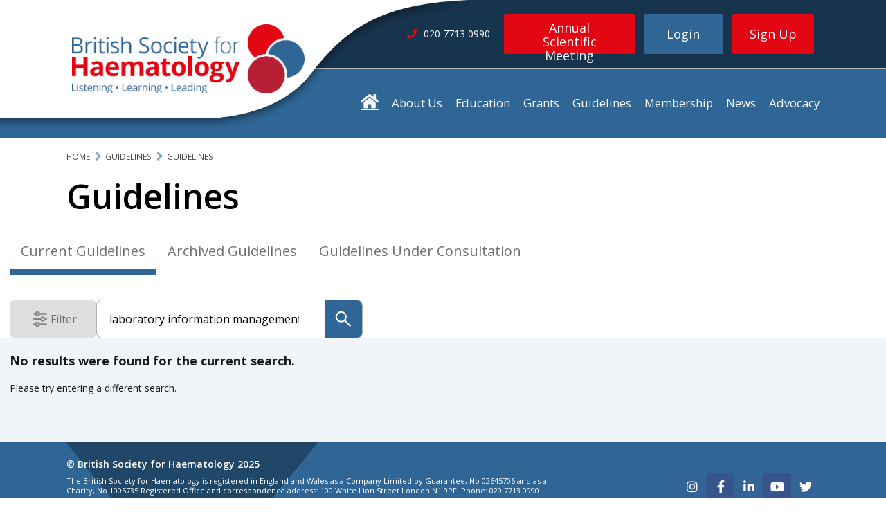

--- FILE ---
content_type: text/html; charset=utf-8
request_url: https://b-s-h.org.uk/guidelines?search=laboratory+information+management+systems
body_size: 14629
content:

<!doctype html>
<html class="no-js" lang="en">
<head>
    

<meta charset="utf-8">
<meta http-equiv="x-ua-compatible" content="IE=edge">
<title>Guidelines</title>
<meta property="og:title" content="Guidelines" />
<meta property="og:locale" content="en-GB" />
<meta property="og:site_name" content="BSH" />
<meta property="og:type" content="website">
<meta property="og:description" content="" />
<meta property="og:url" content="https://b-s-h.org.uk/guidelines/guidelines" />
	<meta property="og:image" content="https://b-s-h.org.uk:443/media/2654/bsh-logo-short-rgb.png?cf=638034153629430000&amp;width=1220&amp;height=630" />
<meta name="robots" content="index,follow">
<meta name="viewport" content="width=device-width,initial-scale=1,maximum-scale=2,user-scalable=1,viewport-fit=cover">
<meta name="description" content="">

	<meta name="keywords" content="System.String[]">
<meta name="twitter:dnt" content="on">
<meta name="twitter:card" content="summary">
<meta name="twitter:title" content="Guidelines">
<meta name="twitter:description" content="">
<meta name="theme-color" content="#ffffff">

<link rel="canonical" href="https://b-s-h.org.uk/guidelines/guidelines" />
<link rel="dns-prefetch" href="https://fonts.googleapis.com">
<link rel="preconnect" href="https://fonts.gstatic.com" crossorigin>
<link rel="dns-prefetch" href="https://www.google-analytics.com">

<meta name="viewport" content="width=device-width, initial-scale=1, maximum-scale=2.5">
<link rel="icon" href="/legacy/assets/img/favicon.png?v=1.1"></partial>

<script src="https://ajax.googleapis.com/ajax/libs/jquery/2.2.2/jquery.min.js"></script>
<script src="https://ajax.aspnetcdn.com/ajax/jQuery/jquery-2.1.1.min.js"></script>
	<script src="https://ajax.aspnetcdn.com/ajax/jquery.validate/1.13.1/jquery.validate.min.js"></script>
<script src="https://ajax.aspnetcdn.com/ajax/mvc/5.1/jquery.validate.unobtrusive.min.js"></script>
<link rel="stylesheet" href="https://use.fontawesome.com/releases/v5.2.0/css/all.css">
<link rel="stylesheet" href="https://use.fontawesome.com/releases/v5.2.0/css/v4-shims.css">



<link rel="stylesheet" href="/dist/styles/legacy/styles.css" /><link rel="stylesheet" href="/dist/styles/main.css" />
    
</head>
<body class="guidelines guidelines">
    <div class="body__wrapper">
        
<header id="top-of-page" class="header" itemscope="" itemtype="https://schema.org/WPHeader">
    <div class="header__logo-curve"></div>
    <div class="header__logo-container">
        <a class="header__logo-container__link --mobile" href="/">
            <img alt="British Society for Haematology. Listening. Learning. Leading" src="/legacy/assets/img/BSH-Logo-Sml.png" class="header__logo-container__img --mobile">
        </a>
        <a class="header__logo-container__link" href="/">
            <img alt="British Society for Haematology. Listening. Learning. Leading" src="/legacy/assets/img/BSH-Logo-Lrg.png" class="header__logo-container__img">
        </a>
        <nav class="side-menu">
    <div class="side-menu__burger">
        <span class="side-menu__burger__bar"></span>
        <span class="side-menu__burger__bar"></span>
        <span class="side-menu__burger__bar"></span>
    </div>
</nav>

    </div>
    <div class="header__top-bar">
        <div class="header__inner container">

            <div class="header__top-bar__telephone ">
                    <i class="fa fa-phone header__top-bar__telephone__icon"></i><span class="header__top-bar__telephone__text">020 7713 0990</span>
            </div>

            <div class="header__top-bar__button-container">
                <div class="header__top-bar__button-container__conf-button">
                    <a href="http://www.bshconferences.co.uk/" class="button --conference">Annual Scientific Meeting</a>
                </div>

                    <div class="header__top-bar__button-container__buttons">
                        <a href="/login" class="header__top-bar__button-container__buttons__button button --login">Login</a>
                        <div id="header-signup-button" class="header__top-bar__button-container__buttons__button --signup button --signup" onclick="void(0)">
                            <span>Sign Up</span>
                            <div class="signup-dropdown">
                                <div class="signup-dropdown__container">
                                    <a href="/membership/membership-signup/" class="button --dropdown signup-dropdown__button">Apply for Membership</a>
                                    <a href="/sign-up" class="button --dropdown signup-dropdown__button">Website Registration</a>
                                </div>
                            </div>
                        </div>
                    </div>
            </div>

            <div class="header__top-bar__telephone --desktop">
                    <i class="fa fa-phone header__top-bar__telephone__icon"></i><span class="header__top-bar__telephone__text">020 7713 0990</span>
            </div>
        </div>
    </div>
</header>




<nav class="main-menu">
    <div class="container --menu --dt-only">
        <ul class="main-menu__list">
            <li class="main-menu__item">
                <a href="/" style="font-size: 1.66em; vertical-align: 0;" class="fa fa-home fa-inverse fa-lg"></a>
            </li>

            




<li class="main-menu__item">
    <a href="/about-us" class="main-menu__link">About Us</a>

    <ul class="main-menu__sub-menu">
        


    <li class="main-menu__sub-menu-list-item">
        <a class="main-menu__sub-menu-link" href="/about-us/contact-us">
            Contact Us

        </a>

    </li>



    <li class="main-menu__sub-menu-list-item">
        <a class="main-menu__sub-menu-link" href="/about-us/board-of-trustees">
            Board of Trustees

        </a>

    </li>



    <li class="main-menu__sub-menu-list-item">
        <a class="main-menu__sub-menu-link" href="/about-us/committees">
            Committees

                <i class="fa fa-chevron-right main-menu__sub-item-icon" aria-hidden="true"></i>
        </a>

            <ul class="main-menu__sub-menu --second">

                


    <li class="main-menu__sub-menu-list-item">
        <a class="main-menu__sub-menu-link" href="/about-us/committees/bsh-enterprises">
            BSH Enterprises

        </a>

    </li>



    <li class="main-menu__sub-menu-list-item">
        <a class="main-menu__sub-menu-link" href="/about-us/committees/communications">
            Communications

        </a>

    </li>



    <li class="main-menu__sub-menu-list-item">
        <a class="main-menu__sub-menu-link" href="/about-us/committees/education">
            Education

        </a>

    </li>



    <li class="main-menu__sub-menu-list-item">
        <a class="main-menu__sub-menu-link" href="/about-us/committees/external-affairs">
            External Affairs

        </a>

    </li>



    <li class="main-menu__sub-menu-list-item">
        <a class="main-menu__sub-menu-link" href="/about-us/committees/finance">
            Finance

        </a>

    </li>



    <li class="main-menu__sub-menu-list-item">
        <a class="main-menu__sub-menu-link" href="/about-us/committees/governance">
            Governance

        </a>

    </li>



    <li class="main-menu__sub-menu-list-item">
        <a class="main-menu__sub-menu-link" href="/about-us/committees/guidelines">
            Guidelines

        </a>

    </li>



    <li class="main-menu__sub-menu-list-item">
        <a class="main-menu__sub-menu-link" href="/about-us/committees/programme">
            Programme

        </a>

    </li>



    <li class="main-menu__sub-menu-list-item">
        <a class="main-menu__sub-menu-link" href="/about-us/committees/research-and-grants">
            Research and Grants

        </a>

    </li>



            </ul>
    </li>



    <li class="main-menu__sub-menu-list-item">
        <a class="main-menu__sub-menu-link" href="/about-us/special-interest-groups">
            Special Interest Groups

                <i class="fa fa-chevron-right main-menu__sub-item-icon" aria-hidden="true"></i>
        </a>

            <ul class="main-menu__sub-menu --second">

                


    <li class="main-menu__sub-menu-list-item">
        <a class="main-menu__sub-menu-link" href="/about-us/special-interest-groups/global-haematology-sig">
            Global Haematology SIG

        </a>

    </li>



    <li class="main-menu__sub-menu-list-item">
        <a class="main-menu__sub-menu-link" href="/about-us/special-interest-groups/laboratory-sig">
            Laboratory SIG

        </a>

    </li>



    <li class="main-menu__sub-menu-list-item">
        <a class="main-menu__sub-menu-link" href="/about-us/special-interest-groups/lymphoma-sig">
            Lymphoma SIG

        </a>

    </li>



    <li class="main-menu__sub-menu-list-item">
        <a class="main-menu__sub-menu-link" href="/about-us/special-interest-groups/myelodysplastic-syndrome-sig">
            Myelodysplastic Syndrome SIG

        </a>

    </li>



    <li class="main-menu__sub-menu-list-item">
        <a class="main-menu__sub-menu-link" href="/about-us/special-interest-groups/obstetric-haematology-sig">
            Obstetric Haematology SIG

        </a>

    </li>



    <li class="main-menu__sub-menu-list-item">
        <a class="main-menu__sub-menu-link" href="/about-us/special-interest-groups/paediatric-sig">
            Paediatric SIG

        </a>

    </li>



    <li class="main-menu__sub-menu-list-item">
        <a class="main-menu__sub-menu-link" href="/about-us/special-interest-groups/supportive-care-sig">
            Supportive Care SIG

        </a>

    </li>



    <li class="main-menu__sub-menu-list-item">
        <a class="main-menu__sub-menu-link" href="/about-us/special-interest-groups/teenage-and-young-adult-sig">
            Teenage and Young Adult SIG

        </a>

    </li>



            </ul>
    </li>



    <li class="main-menu__sub-menu-list-item">
        <a class="main-menu__sub-menu-link" href="/about-us/early-careers-forum">
            Early Careers Forum

        </a>

    </li>



    <li class="main-menu__sub-menu-list-item">
        <a class="main-menu__sub-menu-link" href="/about-us/awards-and-prizes">
            Awards and Prizes

        </a>

    </li>



    <li class="main-menu__sub-menu-list-item">
        <a class="main-menu__sub-menu-link" href="/about-us/volunteer-with-us">
            Volunteer with us

                <i class="fa fa-chevron-right main-menu__sub-item-icon" aria-hidden="true"></i>
        </a>

            <ul class="main-menu__sub-menu --second">

                


    <li class="main-menu__sub-menu-list-item">
        <a class="main-menu__sub-menu-link" href="/about-us/volunteer-with-us/external-opportunities">
            External Opportunities

        </a>

    </li>



            </ul>
    </li>



    <li class="main-menu__sub-menu-list-item">
        <a class="main-menu__sub-menu-link" href="/about-us/articles-of-association-regulation-and-signed-accounts">
            Articles of Association, Regulation and Signed Accounts

                <i class="fa fa-chevron-right main-menu__sub-item-icon" aria-hidden="true"></i>
        </a>

            <ul class="main-menu__sub-menu --second">

                



            </ul>
    </li>



    <li class="main-menu__sub-menu-list-item">
        <a class="main-menu__sub-menu-link" href="/about-us/work-for-us">
            Work for us

        </a>

    </li>



    <li class="main-menu__sub-menu-list-item">
        <a class="main-menu__sub-menu-link" href="/about-us/strategy-2024-26-improving-lives-in-the-haematology-community">
            Strategy 2024-26: Improving lives in the haematology community

        </a>

    </li>



    <li class="main-menu__sub-menu-list-item">
        <a class="main-menu__sub-menu-link" href="/about-us/website-faqs">
            Website FAQs

        </a>

    </li>


    </ul>
</li>






<li class="main-menu__item">
    <a href="/education" class="main-menu__link">Education</a>

    <ul class="main-menu__sub-menu">
        


    <li class="main-menu__sub-menu-list-item">
        <a class="main-menu__sub-menu-link" href="/education/conference-and-events">
            Conference and events

                <i class="fa fa-chevron-right main-menu__sub-item-icon" aria-hidden="true"></i>
        </a>

            <ul class="main-menu__sub-menu --second">

                


    <li class="main-menu__sub-menu-list-item">
        <a class="main-menu__sub-menu-link" href="/education/conference-and-events/events">
            Events

        </a>

    </li>



    <li class="main-menu__sub-menu-list-item">
        <a class="main-menu__sub-menu-link" href="/education/conference-and-events/annual-scientific-meeting">
            Annual Scientific Meeting

        </a>

    </li>



    <li class="main-menu__sub-menu-list-item">
        <a class="main-menu__sub-menu-link" href="/education/conference-and-events/promote-your-haematology-event">
            Promote your haematology event

        </a>

    </li>



    <li class="main-menu__sub-menu-list-item">
        <a class="main-menu__sub-menu-link" href="/education/conference-and-events/event-terms-and-conditions">
            Event Terms and Conditions

        </a>

    </li>



    <li class="main-menu__sub-menu-list-item">
        <a class="main-menu__sub-menu-link" href="/education/conference-and-events/crucible-prize">
            Crucible Prize

        </a>

    </li>



    <li class="main-menu__sub-menu-list-item">
        <a class="main-menu__sub-menu-link" href="/education/conference-and-events/event-faqs">
            Event FAQs

        </a>

    </li>



            </ul>
    </li>



    <li class="main-menu__sub-menu-list-item">
        <a class="main-menu__sub-menu-link" href="/education/lectures-and-videos">
            Lectures and Videos

                <i class="fa fa-chevron-right main-menu__sub-item-icon" aria-hidden="true"></i>
        </a>

            <ul class="main-menu__sub-menu --second">

                


    <li class="main-menu__sub-menu-list-item">
        <a class="main-menu__sub-menu-link" href="/education/lectures-and-videos/the-limbic-coverage-of-annual-scientific-meeting-2024">
            The Limbic coverage of Annual Scientific Meeting 2024

        </a>

    </li>



    <li class="main-menu__sub-menu-list-item">
        <a class="main-menu__sub-menu-link" href="/education/lectures-and-videos/annual-scientific-meeting-2023">
            Annual Scientific Meeting 2023

        </a>

    </li>



    <li class="main-menu__sub-menu-list-item">
        <a class="main-menu__sub-menu-link" href="/education/lectures-and-videos/2023-bsh-asm-birmingham-selected-sessions">
            2023 BSH ASM Birmingham - Selected Sessions

        </a>

    </li>



    <li class="main-menu__sub-menu-list-item">
        <a class="main-menu__sub-menu-link" href="/education/lectures-and-videos/previous-pitfall-lectures-and-videos">
            Previous Pitfall Lectures and Videos

        </a>

    </li>



    <li class="main-menu__sub-menu-list-item">
        <a class="main-menu__sub-menu-link" href="/education/lectures-and-videos/haematology-essentials">
            Haematology Essentials

        </a>

    </li>



    <li class="main-menu__sub-menu-list-item">
        <a class="main-menu__sub-menu-link" href="/education/lectures-and-videos/demonstration-videos">
            Demonstration Videos

        </a>

    </li>



    <li class="main-menu__sub-menu-list-item">
        <a class="main-menu__sub-menu-link" href="/education/lectures-and-videos/global-sig-virtual-cpd-talks">
            Global SIG Virtual CPD talks

        </a>

    </li>



            </ul>
    </li>



    <li class="main-menu__sub-menu-list-item">
        <a class="main-menu__sub-menu-link" href="/education/bsh-education-resources">
            Education resources

                <i class="fa fa-chevron-right main-menu__sub-item-icon" aria-hidden="true"></i>
        </a>

            <ul class="main-menu__sub-menu --second">

                


    <li class="main-menu__sub-menu-list-item">
        <a class="main-menu__sub-menu-link" href="/education/bsh-education-resources/case-reports">
            Case Reports

        </a>

    </li>



    <li class="main-menu__sub-menu-list-item">
        <a class="main-menu__sub-menu-link" href="/education/bsh-education-resources/multiple-choice-questions">
            Multiple Choice Questions

        </a>

    </li>



    <li class="main-menu__sub-menu-list-item">
        <a class="main-menu__sub-menu-link" href="/education/bsh-education-resources/essay-questions">
            Essay Questions

        </a>

    </li>



    <li class="main-menu__sub-menu-list-item">
        <a class="main-menu__sub-menu-link" href="/education/bsh-education-resources/extended-matching-questions">
            Extended Matching Questions

        </a>

    </li>



    <li class="main-menu__sub-menu-list-item">
        <a class="main-menu__sub-menu-link" href="/education/bsh-education-resources/st3-laboratory-induction">
            ST3 Laboratory Induction

        </a>

    </li>



    <li class="main-menu__sub-menu-list-item">
        <a class="main-menu__sub-menu-link" href="/education/bsh-education-resources/external-resources-other-organisations">
            External Resources &amp; Other Organisations

        </a>

    </li>



    <li class="main-menu__sub-menu-list-item">
        <a class="main-menu__sub-menu-link" href="/education/haematology-images">
            Haematology images

        </a>

    </li>



            </ul>
    </li>



    <li class="main-menu__sub-menu-list-item">
        <a class="main-menu__sub-menu-link" href="/education/students">
            Students

        </a>

    </li>



    <li class="main-menu__sub-menu-list-item">
        <a class="main-menu__sub-menu-link" href="/education/submit-content">
            Submit content

        </a>

    </li>


    </ul>
</li>






<li class="main-menu__item">
    <a href="/grants" class="main-menu__link">Grants</a>

    <ul class="main-menu__sub-menu">
        


    <li class="main-menu__sub-menu-list-item">
        <a class="main-menu__sub-menu-link" href="/grants/annual-scientific-meeting-scholarships">
            Annual Scientific Meeting Scholarships

        </a>

    </li>



    <li class="main-menu__sub-menu-list-item">
        <a class="main-menu__sub-menu-link" href="/grants/ash-bsh-abstract-achievement-award">
            ASH-BSH Abstract Achievement Award

        </a>

    </li>



    <li class="main-menu__sub-menu-list-item">
        <a class="main-menu__sub-menu-link" href="/grants/cohort-study-grant">
            Cohort Study Grant

        </a>

    </li>



    <li class="main-menu__sub-menu-list-item">
        <a class="main-menu__sub-menu-link" href="/grants/conference-awards">
            Conference Awards

        </a>

    </li>



    <li class="main-menu__sub-menu-list-item">
        <a class="main-menu__sub-menu-link" href="/grants/genomics-grant">
            Genomics Grant

        </a>

    </li>



    <li class="main-menu__sub-menu-list-item">
        <a class="main-menu__sub-menu-link" href="https://b-s-h.org.uk/grants/global-haematology-fellowship">
            Global Haematology Fellowship

        </a>

    </li>



    <li class="main-menu__sub-menu-list-item">
        <a class="main-menu__sub-menu-link" href="/grants/global-haematology-scholarship">
            Global Haematology Scholarship

        </a>

    </li>



    <li class="main-menu__sub-menu-list-item">
        <a class="main-menu__sub-menu-link" href="/grants/innovation-research-grants">
            Innovation Research Grants

        </a>

    </li>



    <li class="main-menu__sub-menu-list-item">
        <a class="main-menu__sub-menu-link" href="/grants/meeting-support">
            Meeting Support

        </a>

    </li>



    <li class="main-menu__sub-menu-list-item">
        <a class="main-menu__sub-menu-link" href="/grants/student-elective-scholarships">
            Student Elective Scholarships

        </a>

    </li>




    <li class="main-menu__sub-menu-list-item">
        <a class="main-menu__sub-menu-link" href="/grants/grants-our-impact">
            Grants - our impact

        </a>

    </li>



    <li class="main-menu__sub-menu-list-item">
        <a class="main-menu__sub-menu-link" href="/grants/grants-faqs">
            Grants FAQs

        </a>

    </li>


    </ul>
</li>






<li class="main-menu__item">
    <a href="/guidelines" class="main-menu__link">Guidelines</a>

    <ul class="main-menu__sub-menu">
        


    <li class="main-menu__sub-menu-list-item">
        <a class="main-menu__sub-menu-link" href="/guidelines/about-our-guidelines">
            About our Guidelines

        </a>

    </li>



    <li class="main-menu__sub-menu-list-item">
        <a class="main-menu__sub-menu-link" href="/guidelines/proposing-and-writing-a-new-bsh-guideline">
            Proposing and writing a new BSH Guideline

        </a>

    </li>



    <li class="main-menu__sub-menu-list-item">
        <a class="main-menu__sub-menu-link" href="/guidelines/sounding-board">
            Sounding Board

        </a>

    </li>


    </ul>
</li>






<li class="main-menu__item">
    <a href="/membership" class="main-menu__link">Membership</a>

    <ul class="main-menu__sub-menu">
        


    <li class="main-menu__sub-menu-list-item">
        <a class="main-menu__sub-menu-link" href="/membership/membership-signup">
            Membership Signup

        </a>

    </li>



    <li class="main-menu__sub-menu-list-item">
        <a class="main-menu__sub-menu-link" href="/membership/meet-our-members">
            Meet our members

        </a>

    </li>



    <li class="main-menu__sub-menu-list-item">
        <a class="main-menu__sub-menu-link" href="/membership/member-updates">
            Member updates

        </a>

    </li>



    <li class="main-menu__sub-menu-list-item">
        <a class="main-menu__sub-menu-link" href="/membership/your-career-and-wellbeing">
            Your career and wellbeing

        </a>

    </li>



    <li class="main-menu__sub-menu-list-item">
        <a class="main-menu__sub-menu-link" href="/membership/british-journal-of-haematology">
            British Journal of Haematology

        </a>

    </li>



    <li class="main-menu__sub-menu-list-item">
        <a class="main-menu__sub-menu-link" href="/membership/bsh-eha-joint-membership">
            BSH-EHA Joint Membership

        </a>

    </li>



    <li class="main-menu__sub-menu-list-item">
        <a class="main-menu__sub-menu-link" href="/membership/membership-faqs">
            Membership FAQs

        </a>

    </li>



    <li class="main-menu__sub-menu-list-item">
        <a class="main-menu__sub-menu-link" href="/membership/event-proposal">
            Event Proposal

        </a>

    </li>



    <li class="main-menu__sub-menu-list-item">
        <a class="main-menu__sub-menu-link" href="/membership/membership-survey-2020">
            Membership Survey 2020

        </a>

    </li>


    </ul>
</li>






<li class="main-menu__item">
    <a href="/about-us/news" class="main-menu__link">News</a>

    <ul class="main-menu__sub-menu">
        

    </ul>
</li>






<li class="main-menu__item">
    <a href="/advocacy" class="main-menu__link">Advocacy</a>

    <ul class="main-menu__sub-menu">
        


    <li class="main-menu__sub-menu-list-item">
        <a class="main-menu__sub-menu-link" href="/advocacy/the-haematology-workforce">
            The Haematology Workforce

        </a>

    </li>


    </ul>
</li>




        </ul>
    </div>
</nav>




        <div class="inner-container guidelines">
            
<div id="react-view-guidelines"></div>


<datalist id="search-tags">
        <option value="anti-thymocyte globulin" />
        <option value="aplastic anaemia" />
        <option value="haemopoietic stem cell transplantation" />
        <option value="myelofibrosis" />
        <option value="transplantation" />
        <option value="treatment" />
        <option value="cobalamin" />
        <option value="folate" />
        <option value="holotranscobalamin" />
        <option value="intrinsic factor antibody" />
        <option value="methylmalonic acid" />
        <option value="erythrocytosis" />
        <option value="management" />
        <option value="polycythaemia" />
        <option value="polycythaemia vera" />
        <option value="secondary erythrocytosis" />
        <option value="BCR-ABL1" />
        <option value="chronic myeloid leukaemia" />
        <option value="myeloproliferative neoplasms" />
        <option value="thrombocytosis" />
        <option value="essential thrombocythaemia" />
        <option value="MDS" />
        <option value="myeloproliferative disorder" />
        <option value="anaemia" />
        <option value="functional studies" />
        <option value="iron deficiency" />
        <option value="laboratory haematology" />
        <option value="diagnosis" />
        <option value="Malaria" />
        <option value="Hereditary spherocytosis" />
        <option value="acute chest syndrome" />
        <option value="respiratory disease" />
        <option value="Sickle cell disease" />
        <option value="pregnancy" />
        <option value="calreticulin gene" />
        <option value="flow cytometry" />
        <option value="immunophenotyping" />
        <option value="leukaemia diagnosis" />
        <option value="Adult" />
        <option value="infection" />
        <option value="Chronic lymphocytic leukaemia" />
        <option value="CLL" />
        <option value="tyrosine kinase inhibitors" />
        <option value="amyloidosis" />
        <option value="MGUS" />
        <option value="multiple myeloma" />
        <option value="acquired" />
        <option value="autoimmune" />
        <option value="Factor VIII inhibitor" />
        <option value="imaging" />
        <option value="staging" />
        <option value="influenza" />
        <option value="metapneumovirus" />
        <option value="parainfluenza" />
        <option value="respiratory syncytial virus" />
        <option value="stem cell transplant" />
        <option value="prophylaxis" />
        <option value="transplant" />
        <option value="Hairy Cell Leukaemia" />
        <option value="post-transplant lymphoproliferative disease" />
        <option value="PTLD" />
        <option value="Diffuse large B-cell lymphoma" />
        <option value="chemotherapy" />
        <option value="Hodgkin lymphoma" />
        <option value="PET-CT" />
        <option value="radiotherapy" />
        <option value="critical illness" />
        <option value="haematological malignancy" />
        <option value="Sepsis" />
        <option value="lymphoproliferative disease" />
        <option value="TP53" />
        <option value="mantle cell lymphoma" />
        <option value="Hodgkin disease" />
        <option value="Lymphocyte predominant Hodgkin lymphoma" />
        <option value="AL amyloidosis" />
        <option value="guidelines" />
        <option value="acute myeloid leukaemia" />
        <option value="fetus" />
        <option value="foetus" />
        <option value="teratogenic risk" />
        <option value="teratogenicity" />
        <option value="Stem Cell transplantation" />
        <option value="prognosis" />
        <option value="TLS" />
        <option value="tumour lysis syndrome" />
        <option value="MPN" />
        <option value="primary myelofibrosis" />
        <option value="lymphoid malignancies" />
        <option value="monoclonal gammopathy of undetermined significance" />
        <option value="Waldenstr&#xF6;m macroglobulinaemia" />
        <option value="Bleeding" />
        <option value="Clinical history" />
        <option value="Operation" />
        <option value="Pre-operative Symptoms" />
        <option value="Procedure" />
        <option value="Surgery Haemorrhage" />
        <option value="anticoagulation" />
        <option value="vitamin K antagonist" />
        <option value="warfarin" />
        <option value="coagulation factors" />
        <option value="DIC" />
        <option value="disseminated intravascular coagulation" />
        <option value="thrombosis" />
        <option value="Danaparoid" />
        <option value="Heparin" />
        <option value="bleeding disorder" />
        <option value="factor concentrate" />
        <option value="molecular genetics" />
        <option value="rare coagulation disorders" />
        <option value="plasma exchange" />
        <option value="thrombotic thrombocytopenia purpura (TTP)" />
        <option value="Haemostasis" />
        <option value="Ristocetin" />
        <option value="Surgery" />
        <option value="UKHCDO" />
        <option value="bypassing agents" />
        <option value="factor VIII/IX" />
        <option value="haemophilia" />
        <option value="immune tolerance induction" />
        <option value="inhibitor" />
        <option value="anticoagulant" />
        <option value="antiphospholipid syndrome" />
        <option value="thrombophilia" />
        <option value="Cerebral" />
        <option value="Ovarian" />
        <option value="Penile" />
        <option value="Renal" />
        <option value="Retinal" />
        <option value="Splanchnic" />
        <option value="Superficial hrombophlebitis" />
        <option value="Therapy" />
        <option value="Upper-extremity" />
        <option value="child" />
        <option value="paediatric haematology" />
        <option value="paediatric thrombosis" />
        <option value="venous thrombosis" />
        <option value="platelets" />
        <option value="antiplatelet" />
        <option value="antithrombotic" />
        <option value="bleeding disorders" />
        <option value="neonatal haematology" />
        <option value="DOACs" />
        <option value="point-of-care" />
        <option value="self-management" />
        <option value="self-testing" />
        <option value="travel" />
        <option value="Blood" />
        <option value="circulatory overload" />
        <option value="Consent" />
        <option value="transfusion" />
        <option value="anti-c" />
        <option value="Anti-D" />
        <option value="anti-K" />
        <option value="Red cell antibodies" />
        <option value="cellular therapy" />
        <option value="bleeding protocols" />
        <option value="haematological management" />
        <option value="major haemorrhage" />
        <option value="blood transfusion" />
        <option value="critical care" />
        <option value="PAD" />
        <option value="predeposit" />
        <option value="antibody testing" />
        <option value="blood grouping" />
        <option value="acid elution" />
        <option value="anti-D Ig prophylaxis" />
        <option value="Feto Maternal Haemorrhage" />
        <option value="FMH" />
        <option value="Haemlytic disease of the fetus and newborn (HDFN)" />
        <option value="Kleihauer" />
        <option value="erythrocyte" />
        <option value="infant" />
        <option value="newborn" />
        <option value="paediatrics" />
        <option value="plasma" />
        <option value="Fresh Frozen Plasma" />
        <option value="immunodeficiency" />
        <option value="clinical use" />
        <option value="change control" />
        <option value="qualification" />
        <option value="Validation" />
        <option value="eosinophilia" />
        <option value="HES" />
        <option value="hypereosinophilia" />
        <option value="rituximab" />
        <option value="Autoimmune haemolytic anaemia" />
        <option value="cold haemagglutinin disease" />
        <option value="paroxysmal cold haemoglobinuria" />
        <option value="red cell transfusion" />
        <option value="anticoagulants" />
        <option value="antiplatelet agents" />
        <option value="peri-operative thrombosis" />
        <option value="perioperative" />
        <option value="indications" />
        <option value="eosinophilic leukaemia" />
        <option value="cancer" />
        <option value="common variable immunodeficiency" />
        <option value="drug induced immune haemolytic anaemia" />
        <option value="Evans syndrome" />
        <option value="systemic lupus erythematosus" />
        <option value="ulcerative colitis" />
        <option value="Immune Thrombocytopenia" />
        <option value="myelodysplasia" />
        <option value="Platelet transfusion" />
        <option value="Thrombocytopenia" />
        <option value="Desmopressin" />
        <option value="FFP" />
        <option value="neonate" />
        <option value="cryoglobulinaemia" />
        <option value="treatment of relapsed myeloma" />
        <option value="Antibiotics" />
        <option value="Tranexamic Acid" />
        <option value="B12" />
        <option value="pre-operative" />
        <option value="haematopoietic stem cell transplantation" />
        <option value="Electronic blood management systems" />
        <option value="ABO &amp; D grouping" />
        <option value="Antibody screening &amp; identification" />
        <option value="Electronic issue" />
        <option value="Pre transfusion testing" />
        <option value="Quality control" />
        <option value="Sample validity" />
        <option value="follicular lymphoma" />
        <option value="myeloma" />
        <option value="leukaemia" />
        <option value="Paediatric Malignancy" />
        <option value="thrombocytopenia and coagulopathy" />
        <option value="Venous thromboembolism (VTE)" />
        <option value="cryoprecipitate" />
        <option value="major bleeding" />
        <option value="ferritin" />
        <option value="hyperferritinaemia" />
        <option value="iron metabolism" />
        <option value="hydroxycarbamide" />
        <option value="genetic haemochromatosis" />
        <option value="haemochromatosis" />
        <option value="down syndrome" />
        <option value="neonatal leukaemia" />
        <option value="transient abnormal myelopoiesis" />
        <option value="transient leukaemia" />
        <option value="transient myeloproliferative disorder" />
        <option value="investigation" />
        <option value="molecular pathology" />
        <option value="PET/CT scan" />
        <option value="Sonoclot" />
        <option value="Thromboelastography" />
        <option value="Thromboelastometry" />
        <option value="Viscoelastic tests" />
        <option value="Diffuse Large B-cell Lymphona" />
        <option value="Lymphoma" />
        <option value="risk stratification" />
        <option value="cytoreductive therapy" />
        <option value="congenital erythrocytosis thrombosis" />
        <option value="haemorrhage" />
        <option value="Bisphosphonates" />
        <option value="Corticosteroids" />
        <option value="ITP" />
        <option value="Osteoporosis" />
        <option value="Lymphomas" />
        <option value="POC coagulation" />
        <option value="POC haematology" />
        <option value="POC quality assurance" />
        <option value="POC training" />
        <option value="iron" />
        <option value="iron depletion" />
        <option value="Favism" />
        <option value="G6PD activity" />
        <option value="G6PD assay" />
        <option value="Haemolysis" />
        <option value="Laboratory diagnosis" />
        <option value="Thalassaemia" />
        <option value="Folate Disorders" />
        <option value="factor VIII" />
        <option value="haemophilia A and B" />
        <option value="Factor IX" />
        <option value="Paediatric haemophilia" />
        <option value="Assays" />
        <option value="fibrinogen" />
        <option value="preanalytical" />
        <option value="test" />
        <option value="BCR-ABL" />
        <option value="SHOT" />
        <option value="TA&#x2010;GvHD" />
        <option value="Transfusion&#x2010;associated graft&#x2010;versus&#x2010;host disease (TA&#x2010;GvHD)" />
        <option value="Erythrocyte membrane" />
        <option value="Hereditary" />
        <option value="Spherocytosis" />
        <option value="Splenectomy" />
        <option value="BRAF V600E mutation" />
        <option value="Differential diagnosis" />
        <option value="CAR&#x2010;T" />
        <option value="cytogenetics" />
        <option value="plasma cell leukaemia" />
        <option value="Epstein&#x2013;Barr virus" />
        <option value="Patient blood management" />
        <option value="Myelodysplastic syndromes" />
        <option value="Allogeneic HSCT" />
        <option value="Iron chelation" />
        <option value="Neutropenia" />
        <option value="Thrombocytopenia and bleeding" />
        <option value="Genetic screening" />
        <option value="Postpartum care" />
        <option value="VTE and thromboprophylaxis" />
        <option value="Chronic myelomonocytic leukaemia" />
        <option value="Mastocytosis" />
        <option value="Neoplasms" />
        <option value="Atrial fibrillation" />
        <option value="Bruton tyrosine kinase inhibitors" />
        <option value="BTKi" />
        <option value="hypertension" />
        <option value="Bleeding and BAT" />
        <option value="Genomic Testing" />
        <option value="Platelets disorders" />
        <option value="Platelets function" />
        <option value="CMV IgG" />
        <option value="HSCT" />
        <option value="Haemoglobinopathies" />
        <option value="Iron Overload" />
        <option value="Rare anaemias" />
        <option value="Lymphadenopathy" />
        <option value="Lymphoproliferative disorders" />
        <option value="POEMS" />
        <option value="Unicentric CD" />
        <option value="Richter&#x2019;s syndrome" />
        <option value="Haemoglobin" />
        <option value="Serum ferritin" />
        <option value="Serum iron" />
        <option value="Aggressive NK cell leukaemia" />
        <option value="Large granular lymphocyte leukaemia" />
        <option value="Peripheral T-cell lymphoma" />
        <option value="T/NK-large granular lymphocytic leukaemia" />
        <option value="T-cell lymphomas" />
        <option value="B-cell lymphoproliferative disorder" />
        <option value="BTK inhibitors" />
        <option value="Complications" />
        <option value="Proteasome inhibitors" />
        <option value="eBEACOPP regimen" />
        <option value="Positron Emission Tomography" />
        <option value="Laboratory" />
        <option value="Parasites" />
        <option value="Chemoimmunotherapy" />
        <option value="Acquired genetic traits" />
        <option value="Acquired non-genetic traits" />
        <option value="Procoagulant factors" />
        <option value="bruising" />
        <option value="children" />
        <option value="haematological evaluation" />
        <option value="AML" />
        <option value="Malignant myeloid disorder" />
        <option value="cerebrospinal fluid" />
        <option value="genetic evaluation of blood and bone marrow" />
        <option value="laboratory techniques" />
        <option value="morphological evaluation of blood and bone marrow" />
        <option value="therapeutic agents" />
        <option value="treatment algorithms" />
        <option value="autologous stem cell transplantation" />
        <option value="central nervous system" />
        <option value="Charlson comorbidity index" />
        <option value="chimeric antigen receptor" />
        <option value="craniospinal radiotherapy" />
        <option value="fluorodeoxyglucose positron emission tomography-computed tomography" />
        <option value="magnetic resonance imaging" />
        <option value="primary CNS lymphoma" />
        <option value="late   effects" />
        <option value="quality   of   life" />
        <option value="anticoagulant management" />
        <option value="anticoagulant management of pregnant individuals" />
        <option value="Newborn screening" />
        <option value="Preoperative screening for SCD" />
        <option value="Significant haemoglobinopathies" />
        <option value="Acute" />
        <option value="Acute transfusion reactions" />
        <option value="ATRs" />
        <option value="Reactions" />
        <option value="Transfusion reactions" />
        <option value="MGCS" />
        <option value="monoclonal gammopathy of clinical significance" />
        <option value="screening for MGUS" />
        <option value="HUS" />
        <option value="CBMZL" />
        <option value="Clinical guidelines" />
        <option value="Clonal B-cell lymphocytosis of marginal-zone origin" />
        <option value="Extranodal MZL" />
        <option value="Marginal Zone Lymphoma" />
        <option value="mucosa-associated lymphoid tissue MALT" />
        <option value="MZL" />
        <option value="Nodal NMZL" />
        <option value="Splenic SMZL" />
        <option value="JAK" />
        <option value="argatroban" />
        <option value="heparin induced thrombocytopenia" />
        <option value="platelet factor 4" />
        <option value="high grade B-cell lymphoma" />
        <option value="ATG" />
        <option value="blood safety" />
        <option value="hospital transfusion laboratories" />
        <option value="IT systems" />
        <option value="LIMS" />
        <option value="traceability" />
        <option value="myeloma therapy" />
        <option value="biopsy" />
        <option value="bleeding risk" />
        <option value="coagulation tests" />
        <option value="invasive procedures" />
        <option value="genetic analysis" />
        <option value="genetic disorders" />
        <option value="VWD" />
        <option value="VWF" />
        <option value="asplenia" />
        <option value="hyposplenism" />
        <option value="partial splenectomy" />
        <option value="registry" />
        <option value="splenic emobolisation" />
        <option value="vaccination" />
        <option value="clinical transfusion medicine" />
        <option value="red cells" />
        <option value="Cancer-associated venous thrombosis in adults" />
        <option value="primary and metastatic disease" />
        <option value="systemic anti-cancer therapy (SACT)" />
        <option value="blood stocks" />
        <option value="pandemic" />
        <option value="PBM" />
        <option value="preoperative anaemia" />
        <option value="SARS-CoV-2 (severe acute respiratory syndrome coronavirus 2)" />
        <option value="Serious Hazards of Transfusion (SHOT)" />
        <option value="transfused red cells senesce" />
        <option value="high-risk multiple myeloma" />
        <option value="stratified treatment" />
        <option value="catheter" />
        <option value="central lines" />
        <option value="thrombosis (venous)" />
        <option value="APS" />
        <option value="autoimmune disease" />
        <option value="catastrophic antiphospholipid syndrome (CAPS)" />
        <option value="persistently positive antiphospholipid antibodies (aPL)" />
        <option value="pregnancy morbidity" />
        <option value="rheumatoid arthritis (secondary APS)" />
        <option value="systemic lupus erythematosus (SLE)" />
        <option value="venous thrombosis (VTE)" />
        <option value="CNS prophylaxis" />
        <option value="CNS relapse" />
        <option value="high-dose methotrexate" />
        <option value="activated partial thromboplastin time (APTT)" />
        <option value="anti-FIIa and anti-FXa assays" />
        <option value="Apixaban" />
        <option value="Bivalirudin" />
        <option value="Dabigatran" />
        <option value="direct oral anti-coagulants" />
        <option value="Edoxaban" />
        <option value="Fondaparinux" />
        <option value="haemostasis assays" />
        <option value="ISTH/SSC" />
        <option value="laboratory assays" />
        <option value="Low-molecular-weight heparin (LMWH)" />
        <option value="Measurement of heparin" />
        <option value="non-coumarin anti-coagulants" />
        <option value="non-vitamin K anti-coagulation" />
        <option value="Rivaroxaban" />
        <option value="Unfractionated heparin (UFH)" />
        <option value="early diagnosis" />
        <option value="FDG-PET/CT" />
        <option value="whole body MRI" />
        <option value="Microvascular thrombosis" />
        <option value="transient ischaemic attack (TIA)" />
        <option value="CAT Management" />
        <option value="direct oral anticoagulants (DOACs)" />
        <option value="VTE" />
        <option value="ristocetin cofactor assay" />
        <option value="laboratory testing" />
        <option value="non-surgical invasive procedures" />
        <option value="Autoimmune HIT (aHIT)" />
        <option value="HIT" />
        <option value="immunoglobulin (Ig)G" />
        <option value="intravenous (IV) immunoglobulins and plasma exchange" />
        <option value="pro-thrombotic disorder" />
        <option value="Spontaneous HIT" />
        <option value="complement-mediated haemolytic uraemic syndrome (CM HUS)" />
        <option value="microangiopathic haemolytic anaemia (MAHA)" />
        <option value="small vessel thrombosis" />
        <option value="thrombotic microangiopathies (TMAs)" />
        <option value="mechanical heart valves (MHVs)" />
        <option value="Mechanical valve thrombosis (MVT)" />
        <option value="postpartum haemorrhage (PPH)" />
        <option value="antithrombotic medication" />
        <option value="HEMSTOP screening" />
        <option value="Interventional Radiology" />
        <option value="interventional radiology procedure" />
        <option value="child protection investigation" />
        <option value="haemostatic proteins" />
        <option value="heritable and acquired thrombophilia" />
        <option value="D&#x2010;dimer assays" />
        <option value="diagnosis of von Willebrand disease (VWD)" />
        <option value="direct oral anticoagulants (DOAC)" />
        <option value="global assays of haemostasis" />
        <option value="heparin&#x2010;induced thrombocytopaenia (HIT)" />
        <option value="lupus anticoagulant (LA) testing" />
        <option value="measurement of factor replacement in haemophilia A and B" />
        <option value="monitoring of anticoagulants [vitamin K antagonists (VKA)" />
        <option value="platelet function testing" />
        <option value="procoagulants" />
        <option value="ROTEM" />
        <option value="TEG" />
        <option value="thrombin generation" />
        <option value="Coagulation factor replacement in people with haemophilia (PWH)" />
        <option value="on&#x2010;demand (OD) therapy" />
        <option value="prophylactic therapy" />
        <option value="prophylactic treatment of children and adults with severe haemophilia A (SHA)" />
        <option value="prophylaxis in adults" />
        <option value="prophylaxis in boys" />
        <option value="haemostatic assays (VHA)" />
        <option value="Assessment and reduction of the risk of VTE" />
        <option value="Management of thrombocytopenia and coagulopathy" />
        <option value="Therapy for menstrual suppression" />
        <option value="Treatment of the various types of VTE" />
        <option value="anticoagulants and antiplatelet agents" />
        <option value="low molecular weight heparin (LMWH)" />
        <option value="Thromboprophylaxis" />
        <option value="abnormal bleeding" />
        <option value="bleeding scores" />
        <option value="von Willebrand disease" />
        <option value="INR" />
        <option value="factor (F) V" />
        <option value="FVII" />
        <option value="FX" />
        <option value="FXI and FXIII" />
        <option value="prothrombin" />
        <option value="vitamin K-dependent coagulation factor deficiency" />
        <option value="vitamin K antagonists" />
        <option value="factor VIII (FVIII)" />
        <option value="immune-mediated depletion" />
        <option value="inhibition of a coagulation factor" />
        <option value="von Willebrand factor (VWF)" />
        <option value="acenocoumarol (sinthrome) and phenindione" />
        <option value="antifibrinolytic" />
        <option value="anti-IIa and anti-Xa inhibitors" />
        <option value="Beriplex" />
        <option value="factor VIII inhibitor bypass activity (FEIBA)" />
        <option value="MEDLINE and EMBASE databases" />
        <option value="Novoseven" />
        <option value="Octaplex" />
        <option value="phenprocoumon" />
        <option value="recombinant activated factor VII (rFVIIa)" />
        <option value="abdominal (splanchnic) vein thrombosis" />
        <option value="Cerebral sinus thrombosis" />
        <option value="genito-urinary thrombosis" />
        <option value="retinal vein thrombosis" />
        <option value="superficial vein thrombosis" />
        <option value="upper extremity thrombosis" />
        <option value="vena caval thrombosis" />
        <option value="DVT" />
        <option value="cerebral venous thrombosis (CVT)" />
        <option value="Venous thrombo-embolism (VTE)" />
        <option value="acral ischemia" />
        <option value="administration of fresh frozen plasma (FFP)" />
        <option value="hypofibrinogenaemia" />
        <option value="lysine analogues" />
        <option value="prolonged prothrombin time (PT)" />
        <option value="purpura fulminans" />
        <option value="vascular skin infarction" />
        <option value="venous thromboembolism" />
        <option value="Vena Cava Filters" />
        <option value="predeposit autologous transfusion" />
        <option value="haematinic deficiency" />
        <option value="haemoglobin (Hb)" />
        <option value="Quality Regulations (F24) SI 50/2005" />
        <option value="major haemorrhage protocols (MHPs)" />
        <option value="cytomegalovirus (CMV)" />
        <option value="haematopoietic stem cell transplantation (HSCT)" />
        <option value="HSCT CMV-unselected (CMV-U) leucocyte-reduced components" />
        <option value="SaBTO guidance" />
        <option value="transfusion-transmitted CMV infection" />
        <option value="irradiated blood components" />
        <option value="JPAC" />
        <option value="Fresh frozen plasma (FFP)" />
        <option value="administration of blood components" />
        <option value="pre-transfusion blood sampling" />
        <option value="safe blood administration" />
        <option value="SCD" />
        <option value="paediatric transfusion" />
        <option value="variant Creutzfeldt&#x2013;Jakob disease (vCJD)" />
        <option value="anti-D Ig" />
        <option value="Anti-D Immunoglobin" />
        <option value="haemolytic disease" />
        <option value="HDN" />
        <option value="immunoprophylaxis" />
        <option value="Rh D alloimmunisation" />
        <option value="transfusion laboratory" />
        <option value="RhD immunisation" />
        <option value="Transplacental haemorrhage (TPH)" />
        <option value="bleomycin" />
        <option value="bleomycin pulmonary toxicity" />
        <option value="BPT" />
        <option value="CHL" />
        <option value="classical Hodgkin lymphoma" />
        <option value="malignant lymphomas" />
        <option value="vitamin B12" />
        <option value="ABVD" />
        <option value="eBEACOPP" />
        <option value="Hodgkin&#x27;s lymphoma" />
        <option value="PET scan" />
        <option value="positron emission tomography scan" />
        <option value="ovulation induction" />
        <option value="pregnant" />
        <option value="puberty" />
        <option value="spermatogenesis" />
        <option value="thalassaemia syndromes" />
        <option value="MM" />
        <option value="SMM" />
        <option value="smouldering myeloma" />
        <option value="baseline CNS screening" />
        <option value="B-cell" />
        <option value="CNS" />
        <option value="large B-cell" />
        <option value="LBCL" />
        <option value="diagnostic haematology" />
        <option value="MF" />
        <option value="PMF" />
        <option value="post-essential thrombocythaemia myelofibrosis" />
        <option value="post-ET MF" />
        <option value="post-polycythaemia vera myelofibrosis" />
        <option value="post-PV MF" />
        <option value="prefibrotic MF" />
        <option value="2&#x2B; HRCA" />
        <option value="gene expression profiling" />
        <option value="GEP" />
        <option value="high-risk" />
        <option value="high-risk myeloma" />
        <option value="HRMM" />
        <option value="NDMM" />
        <option value="newly diagnosed multiple myeloma" />
        <option value="TE" />
        <option value="transplant-eligible" />
        <option value="tumour genetic profiling" />
        <option value="HS" />
        <option value="MCL" />
        <option value="NHL" />
        <option value="non-Hodgkin lymphoma" />
        <option value="B-cell lymphomas" />
        <option value="DLBCL" />
        <option value="intraocular lymphoma" />
        <option value="PCNSL" />
        <option value="primary central nervous system lymphoma" />
        <option value="haematological malignancies" />
        <option value="respiratory viral infections" />
        <option value="excess iron" />
        <option value="GH" />
        <option value="CML" />
        <option value="isolated thrombocytosis" />
        <option value="lymphoid proliferations" />
        <option value="post" />
        <option value="post-transplant lymphoproliferative disorder" />
        <option value="solid organ transplantation" />
        <option value="SOT" />
        <option value="antenatal" />
        <option value="intrapartum" />
        <option value="postnatal" />
        <option value="preconception care" />
        <option value="pregnancy-related complications" />
        <option value="sickle-related complications" />
        <option value="Hb" />
        <option value="computed tomography scan" />
        <option value="lymphoid neoplasms" />
        <option value="Bruton Tyrosine Kinase Inhibitor" />
        <option value="cardiovascular complications" />
        <option value="CV" />
        <option value="ibrutinib" />
        <option value="sudden cardiac death" />
        <option value="ventricular arrhythmia" />
        <option value="DLBCL-RT" />
        <option value="HL" />
        <option value="HL-RT" />
        <option value="Richter syndrome" />
        <option value="RT" />
        <option value="adult chronic myeloid neoplasms" />
        <option value="FGFR1" />
        <option value="genetic tests" />
        <option value="genomic tests" />
        <option value="haematological neoplasms" />
        <option value="MDS/MPN" />
        <option value="myelodysplastic/myeloproliferative neoplasms" />
        <option value="myeloid/lymphoid neoplasms with eosinophilia" />
        <option value="PCM1&#x2013;JAK2" />
        <option value="PDGFRA" />
        <option value="PDGFRB" />
        <option value="screening" />
        <option value="chronic B cell leukaemia" />
        <option value="hairy cell variant" />
        <option value="HCL" />
        <option value="HCL-V" />
        <option value="lymphoid leukaemia" />
        <option value="clinical management" />
        <option value="Hodgkin" />
        <option value="chelation therapy" />
        <option value="fertility" />
        <option value="gonadotrophin therapy" />
        <option value="iron burden" />
        <option value="NTDT" />
        <option value="preconception" />
        <option value="preconception optimisation" />
        <option value="prophylactic medication" />
        <option value="TDT" />
        <option value="allogeneic stem cell transplantation" />
        <option value="BCL2i" />
        <option value="CAR-T" />
        <option value="chimaeric antigen receptor therapy" />
        <option value="CIT" />
        <option value="CLL treatment" />
        <option value="COVID-19" />
        <option value="front-line therapy" />
        <option value="optimal therapy" />
        <option value="PI3Ki" />
        <option value="relapsed or refractory" />
        <option value="targeted therapy" />
        <option value="BM" />
        <option value="CML and parenting" />
        <option value="CML and pregnancy" />
        <option value="first-line therapy" />
        <option value="TKI" />
        <option value="B-cell neoplasm" />
        <option value="diagnostic biopsy" />
        <option value="FL" />
        <option value="FLIPI" />
        <option value="FLIPI2" />
        <option value="Fluorodeoxyglucose-positron emission tomography/computerised tomography" />
        <option value="Follicular Lymphoma International Prognostic Index" />
        <option value="heterogeneous disease" />
        <option value="immunochemotherapy" />
        <option value="investigation of FL" />
        <option value="ISRT" />
        <option value="management of FL" />
        <option value="Castleman" />
        <option value="Castleman disease" />
        <option value="CD" />
        <option value="HHV8-MCD" />
        <option value="idiopathic MCD-NOS and TAFRO" />
        <option value="lymph node excisional biopsy" />
        <option value="management of CD" />
        <option value="MCD" />
        <option value="monoclonal antibody-mediated therapy" />
        <option value="multicentric CD" />
        <option value="POEMS-MCD" />
        <option value="systemic combination chemotherapy" />
        <option value="UCD" />
        <option value="Frailty" />
        <option value="health-related quality of life" />
        <option value="HRQoL" />
        <option value="Late effects in myeloma" />
        <option value="Long-term physical consequences" />
        <option value="MDT" />
        <option value="myeloma management" />
        <option value="myeloma screening" />
        <option value="psychosocial and rehabilitation considerations" />
        <option value="secondary and primary care" />
        <option value="survivorship" />
        <option value="treatment consequences" />
        <option value="adult myelodysplastic syndromes" />
        <option value="bone marrow" />
        <option value="bone marrow neoplasms" />
        <option value="cytopenias and morphological bone marrow dysplasia" />
        <option value="diagnosis of MDS" />
        <option value="myelodysplastic" />
        <option value="prognosis of MDS" />
        <option value="cytopenia" />
        <option value="management of adult myelodysplastic syndromes" />
        <option value="management of MDS" />
        <option value="transfusion therapy" />
        <option value="mature T- and natural killer-cell lymphomas" />
        <option value="bone marrow biopsy" />
        <option value="lymphoma MDT" />
        <option value="management of mature T- and natural killer-cell lymphomas" />
        <option value="mature or peripheral T-cell neoplasms" />
        <option value="natural killer cells" />
        <option value="NK" />
        <option value="PTCLs" />
        <option value="re-biopsy" />
        <option value="T/NK-large" />
        <option value="T-cell Pro-lymphocytic leukaemia" />
        <option value="T-PLL" />
        <option value="LGLL" />
        <option value="adult T-cell leukaemia/lymphoma" />
        <option value="ALCL" />
        <option value="anaplastic large cell lymphoma" />
        <option value="ATLL" />
        <option value="AITL" />
        <option value="PTCL-NOS" />
        <option value="bone marrow infiltration by lymphoplasmacytic lymphoma" />
        <option value="immunoglobulin IgM monoclonal gammopathy" />
        <option value="LPL" />
        <option value="WM" />
        <option value="anti-myeloma management" />
        <option value="ASCT" />
        <option value="consolidation therapy" />
        <option value="cytogenetic abnormalities" />
        <option value="diagnosis of myeloma" />
        <option value="initial treatment of myeloma" />
        <option value="investigation of myeloma" />
        <option value="admission to ICU" />
        <option value="admission to ITU" />
        <option value="critical care survival" />
        <option value="critically ill patient" />
        <option value="HM" />
        <option value="ICU" />
        <option value="Intensive Care Unit" />
        <option value="ITU" />
        <option value="respiratory failure" />
        <option value="severe chemotherapy complications" />
        <option value="severe sepsis" />
        <option value="ventilation" />
        <option value="management of MGUS" />
        <option value="monoclonal gammopathy" />
        <option value="management of NLPHL" />
        <option value="NLPHL" />
        <option value="nodular lymphocyte predominant Hodgkin lymphoma" />
        <option value="FGN" />
        <option value="fibrillary glomerulonephritis" />
        <option value="glomerulopathy" />
        <option value="haematology physicians" />
        <option value="LCDD" />
        <option value="light chain deposition disease" />
        <option value="MGRS" />
        <option value="MGRS haematological therapy" />
        <option value="MGRS supportive management" />
        <option value="monoclonal gammopathy of renal significance" />
        <option value="nephrology physicians" />
        <option value="clinical associations with MGUS" />
        <option value="investigation of NLPHL" />
        <option value="NLPHL in children and adolescents" />
        <option value="acute myeloid leukaemia in pregnancy" />
        <option value="AML in pregnancy" />
        <option value="fitness for treatment" />
        <option value="haematopoietic stem cell malignant disorder" />
        <option value="older adults with AML" />
        <option value="older adults with frailty and AML" />
        <option value="management of SCNCL" />
        <option value="SCNCL" />
        <option value="secondary central nervous system lymphoma" />
        <option value="clinical haematology" />
        <option value="myeloid leukaemia" />
        <option value="chemo-immunotherapy" />
        <option value="clinically aggressive malignancies" />
        <option value="HGBCL" />
        <option value="high-grade B-cell lymphoma" />
        <option value="large B-cell lymphoma" />
        <option value="LBCL therapy" />
        <option value="mature B lymphocytes" />
        <option value="newly diagnosed large B-cell lymphoma" />
        <option value="NOS" />
        <option value="older patients with LBCL" />
        <option value="primary extra-nodal LBCL" />
        <option value="asymptomatic gallstones" />
        <option value="concomitant cholecystectomy with splenectomy" />
        <option value="concomitant splenectomy with cholecystectomy in children" />
        <option value="diagnosis and management of hereditary spherocytosis" />
        <option value="surgical management of HS" />
        <option value="diagnosis of polycythaemia vera" />
        <option value="JAK2 V617F" />
        <option value="JAK2-negative PV" />
        <option value="JAK2-positive PV" />
        <option value="management of polycythaemia vera" />
        <option value="PV" />
        <option value="continued absorption of iron" />
        <option value="diagnosis of genetic haemochromatosis" />
        <option value="diagnosis of GH" />
        <option value="genetic disorder" />
        <option value="HFE-related haemochromatosis" />
        <option value="iron balance" />
        <option value="iron biochemistry" />
        <option value="iron loading genotypes" />
        <option value="therapy of GH" />
        <option value="venesection therapy" />
        <option value="diagnosis of B12 and folate deficiency" />
        <option value="folate deficiency" />
        <option value="atypical features" />
        <option value="BCR-ABL1 fusion" />
        <option value="diagnosis pathway" />
        <option value="investigation of thrombocytosis" />
        <option value="lacking JAK2 V617F or MPL mutations" />
        <option value="blood transfusion during pregnancy" />
        <option value="contraception and SCD" />
        <option value="management of sickle cell disease" />
        <option value="maternal health" />
        <option value="preconceptual" />
        <option value="pregnancy-induced hypertension" />
        <option value="sickle cell anaemia" />
        <option value="blood cell morphology" />
        <option value="diagnosis of iron deficiency" />
        <option value="FBC" />
        <option value="full blood count" />
        <option value="iron deficiency in adults" />
        <option value="iron deficiency in children" />
        <option value="laboratory diagnosis of iron deficiency" />
        <option value="CMML" />
        <option value="chronic myeloid neoplasms" />
        <option value="diagnosis of neoplasms" />
        <option value="management of neoplasms" />
        <option value="conception in thalassaemia syndromes" />
        <option value="management of thalassaemia syndromes" />
        <option value="pregnancy in thalassaemia syndromes" />
        <option value="AA" />
        <option value="adult aplastic anaemia" />
        <option value="adult patients with AA" />
        <option value="diagnosis of AA" />
        <option value="diagnosis of adult aplastic anaemia" />
        <option value="heterogeneous disorder" />
        <option value="HSCT in AA" />
        <option value="immunosuppressive therapy" />
        <option value="management of adult aplastic anaemia" />
        <option value="pancytopenia with hypocellular bone marrow" />
        <option value="treatment of adult aplastic anaemia" />
        <option value="diagnosis of malaria" />
        <option value="laboratory diagnosis of malaria" />
        <option value="malaria diagnosis" />
        <option value="malaria parasites" />
        <option value="quantification of parasites" />
        <option value="rapid diagnostic test" />
        <option value="RDT" />
        <option value="supplementary test" />
        <option value="thick and thin films" />
        <option value="anaemias" />
        <option value="blood transfusions" />
        <option value="congenital dyserythropoietic anaemia" />
        <option value="congenital sideroblastic anaemia" />
        <option value="Diamond-Blackfan anaemia" />
        <option value="inherited anaemias" />
        <option value="IOL" />
        <option value="iron absorption" />
        <option value="management of iron overload" />
        <option value="monitoring of iron overload" />
        <option value="non-transfusion-dependent thalassaemia" />
        <option value="patients with haemoglobinopathies and rare anaemias" />
        <option value="transfused sickle cell disease" />
        <option value="transfusion-dependent thalassaemia" />
        <option value="treatment of iron overload" />
        <option value="adults with SCD" />
        <option value="children with SCD" />
        <option value="disease modification" />
        <option value="HbF" />
        <option value="hydroxycarbamide side effects" />
        <option value="hydroxyurea" />
        <option value="increase HbF levels" />
        <option value="myelosuppression" />
        <option value="treatment of SCD" />
        <option value="use of hydroxycarbamide in SCD" />
        <option value="investigation of a raised serum ferritin" />
        <option value="management of a raised serum ferritin" />
        <option value="raised serum ferritin" />
        <option value="raised SF" />
        <option value="SF" />
        <option value="ET" />
        <option value="management of thrombocytosis" />
        <option value="adults with a thrombocytosis" />
        <option value="children with a thrombocytosis" />
        <option value="investigation of eosinophilia" />
        <option value="management of eosinophilia" />
        <option value="acute myeloid leukaemia of Down syndrome" />
        <option value="diagnosis of TL-DS" />
        <option value="DS" />
        <option value="fetal TL-DS" />
        <option value="GATA1 mutation" />
        <option value="management of TL-DS" />
        <option value="Ml-DS" />
        <option value="silent TL-DS" />
        <option value="TAM" />
        <option value="TL-DS" />
        <option value="TMD" />
        <option value="treatment of TL-DS" />
        <option value="diagnosis of functional iron deficiency" />
        <option value="FID" />
        <option value="functional iron deficiency" />
        <option value="iron-restricted erythropoiesis" />
        <option value="MCH" />
        <option value="mean cell haemoglobin" />
        <option value="mean cell volume" />
        <option value="MVC" />
        <option value="soluble transferrin receptor" />
        <option value="TIBC" />
        <option value="%Saturation" />
        <option value="%Sat" />
        <option value="chronic disease" />
        <option value="EQA" />
        <option value="erythropoietin" />
        <option value="hepcidin" />
        <option value="internal quality control" />
        <option value="IQC" />
        <option value="G6PD deficiency" />
        <option value="genetic heterogeneity" />
        <option value="glucose-6-phosphate dehydrogenase" />
        <option value="housekeeping enzyme" />
        <option value="laboratory diagnosis of G6PD deficiency" />
        <option value="molecular diagnosis" />
        <option value="NADPH" />
        <option value="POC" />
        <option value="point of care tests" />
        <option value="quality assurance" />
        <option value="specimen collection and storage" />
        <option value="ACS" />
        <option value="chest symptoms and signs" />
        <option value="fever" />
        <option value="management of acute chest syndrome" />
        <option value="management of acute chest syndrome in SCD" />
        <option value="management of acute chest syndrome in sickle cell disease" />
        <option value="multifactorial aetiology" />
        <option value="new pulmonary infiltrate" />
        <option value="respiratory symptoms" />
        <option value="AIHA" />
        <option value="autoimmune thrombocytopenia" />
        <option value="DIIHA" />
        <option value="drug-induced" />
        <option value="giant cell hepatitis" />
        <option value="immune dysregulation" />
        <option value="cerebral vein thromboses" />
        <option value="congenital erythrocytosis" />
        <option value="hypoxic pulmonary disease" />
        <option value="idiopathic erythrocytosis" />
        <option value="management of PV" />
        <option value="management of secondary erythrocytosis" />
        <option value="post-transplant erythrocytosis" />
        <option value="pruritus" />
        <option value="splanchnic vein" />
        <option value="surgery and pregnancy" />
        <option value="unusual thrombotic events" />
        <option value="diagnostic criteria" />
        <option value="diagnostic criteria for essential thrombocythaemia" />
        <option value="diagnostic criteria for ET" />
        <option value="modification of diagnostic criteria for essential thrombocythaemia" />
        <option value="adverse event reporting" />
        <option value="clinical utility of POCT" />
        <option value="data protection" />
        <option value="document storage and archiving" />
        <option value="documentation and recording of results" />
        <option value="equipment selection and verification" />
        <option value="finance and cost-benefit analysis" />
        <option value="general haematology" />
        <option value="health and safety" />
        <option value="management and governance" />
        <option value="POCT" />
        <option value="point of care" />
        <option value="point of care in general haematology" />
        <option value="point of care testing" />
        <option value="quality assurance in POCT" />
        <option value="reflex testing" />
        <option value="training and development" />
        <option value="indwelling catheter-related thrombosis in sickle cell disease" />
        <option value="indwelling catheter-related thrombosis in thalassaemia" />
        <option value="risk of bleeding" />
        <option value="catheter-associated VTE" />
        <option value="central venous catheters" />
        <option value="CVCs" />
        <option value="indwelling catheter" />
        <option value="SCD with CVCs" />
        <option value="management of thrombosis" />
        <option value="prevention of thrombosis" />
        <option value="indwelling catheter-related thrombosis" />
        <option value="thrombosis in sickle cell disease" />
        <option value="absent spleen" />
        <option value="antibiotic" />
        <option value="FH" />
        <option value="functional hyposplenism" />
        <option value="hypofunctional spleen" />
        <option value="prevention of infection" />
        <option value="prophylactic antibiotics" />
        <option value="spleen" />
        <option value="treatment of infection" />
        <option value="antenatal screening" />
        <option value="diagnosis of haemoglobinopathies" />
        <option value="haemoglobinopathy testing" />
        <option value="preconceptual screening" />
        <option value="premarital screening" />
        <option value="SCD screening" />
        <option value="screening of haemoglobinopathies" />
        <option value="thalassaemia testing" />
        <option value="diagnosis of primary autoimmune haemolytic anaemia" />
        <option value="management of primary autoimmune haemolytic anaemia" />
        <option value="primary autoimmune haemolytic anaemia" />
        <option value="management of myelofibrosis" />
        <option value="JAK inhibitors" />
        <option value="JAK1" />
        <option value="JAK2" />
        <option value="postessential thrombocythaemia myelofibrosis" />
        <option value="postpolycythaemia myelofibrosis" />
        <option value="postpolycythaemia vera" />
        <option value="ruxolitinib" />
        <option value="BMD" />
        <option value="bone mineral density" />
        <option value="bone protective therapy" />
        <option value="fracture risk" />
        <option value="fracture risk assessment" />
        <option value="GIOP" />
        <option value="glucocorticoid-induced osteoporosis" />
        <option value="glucocorticoids" />
        <option value="lifestyle measures to treat GIOP" />
        <option value="optimizing calcium" />
        <option value="prevention of glucocorticoid-induced osteoporosis" />
        <option value="prevention of osteoporosis" />
        <option value="steroids" />
        <option value="vitamin D" />
        <option value="diagnosis of rare inherited anaemias" />
        <option value="next-generation sequencing" />
        <option value="NGS" />
        <option value="CDA" />
        <option value="congenital dyserythropoietic anaemias" />
        <option value="congenital sideroblastic anaemias" />
        <option value="CSA" />
        <option value="DBA" />
        <option value="Diamond&#x2013;Blackfan anaemia" />
        <option value="disorders of red cell membrane and enzymes" />
        <option value="genetic anaemias" />
        <option value="next-generation sequencing in the diagnosis of anaemias" />
        <option value="NGS in the diagnosis of anaemias" />
        <option value="pathogenic variant" />
        <option value="targeted resequencing" />
        <option value="whole exome sequencing" />
        <option value="whole genome sequencing" />
        <option value="t-NGS" />
        <option value="WES" />
        <option value="WGS" />
        <option value="anaemia in pregnancy" />
        <option value="diagnosis of iron deficiency in pregnancy" />
        <option value="iron deficiency in postpartum period" />
        <option value="iron deficiency in pregnancy" />
        <option value="management of iron deficiency in pregnancy" />
        <option value="postpartum period" />
        <option value="prevention of iron deficiency in pregnancy" />
        <option value="treatment of iron deficiency in pregnancy" />
        <option value="low serum ferritin" />
        <option value="postnatal anaemia" />
        <option value="diagnosis of haematological neoplasms" />
        <option value="treatment of haematological neoplasms" />
        <option value="MFC" />
        <option value="multicolour flow cytometry" />
        <option value="use of multicolour flow cytometry in the diagnosis of haematological neoplasms" />
        <option value="FC" />
        <option value="acute coronary syndrome red cell transfusion" />
        <option value="critical care platelet transfusion" />
        <option value="critical care red cell transfusion" />
        <option value="ESICM" />
        <option value="European Society of Intensive Care Medicine" />
        <option value="non-bleeding critically ill adults" />
        <option value="sepsis red cell transfusion" />
        <option value="jaundice" />
        <option value="neonatal anaemia and hyperbilirubinaemia" />
        <option value="neonatal risks" />
        <option value="perinatal loss" />
        <option value="RCOG" />
        <option value="red cell antibody testing in pregnancy" />
        <option value="CAR T-cell" />
        <option value="immunotherapies" />
        <option value="relapsed or refractory large B-cell" />
        <option value="rrLBCL" />
        <option value="allogeneic lymphocytes" />
        <option value="antineutrophil cytoplasmic antibody (ANCA)-associated vasculitis" />
        <option value="Apheresis procedures" />
        <option value="apheresis services" />
        <option value="ATMP" />
        <option value="Autoimmune encephalitides" />
        <option value="autologous lymphocytes" />
        <option value="cellular therapy products" />
        <option value="chimeric antigen receptor T (CAR-T) cells" />
        <option value="granulocyte-colony stimulating factor (G-CSF)-based PBSC mobilisation" />
        <option value="haematopoietic progenitor cell apheresis (HPC-A)" />
        <option value="PBSC" />
        <option value="diagnosis and management of tumour lysis syndrome" />
        <option value="patient safety" />
        <option value="rasburicase" />
        <option value="antibody therapy" />
        <option value="anti-CD3&#x2009;&#xD7;&#x2009;CD20 bispecific antibodies" />
        <option value="bispecific antibodies" />
        <option value="bispecific antibody therapy" />
        <option value="BsAb" />
        <option value="clinical management of lymphoma" />
        <option value="immunotherapy" />
        <option value="haemostasis assays in IU/dL" />
        <option value="management of relapsed multiple myeloma" />
        <option value="relapsed multiple myeloma" />
        <option value="RMM" />
        <option value="BCL-2 inhibitor" />
        <option value="CD20 antibodies" />
        <option value="vaccinations" />
        <option value="acquired coagulation factor inhibitors" />
        <option value="acquired haemophilia A" />
        <option value="AHA" />
        <option value="coagulation factor inhibitor" />
        <option value="FVIII" />
        <option value="CALR or MPL mutations" />
        <option value="myeloproliferative" />
        <option value="thrombocytosis without JAK2" />
        <option value="triple negative" />
        <option value="British Viral Hepatitis Group" />
        <option value="cirrhosis" />
        <option value="congenital bleeding disorders" />
        <option value="fibrosis" />
        <option value="hepatitis" />
        <option value="hepatitis b" />
        <option value="hepatitis c" />
        <option value="liver" />
        <option value="UK Infected Blood Inquiry" />
</datalist>


        </div>
        
<footer id="footer" class="footer" itemscope="" itemtype="https://schema.org/WPFooter">
    <div class="footer__upper">
        <div class="footer__upper__triangle triangle --top-left"></div>
        <div class="container">
            <div class="footer__copyright">&#xA9; British Society for Haematology 2025</div>
            <div class="footer__charity-info">The British Society for Haematology is registered in England and Wales as a Company Limited by Guarantee, No 02645706 and as a Charity, No 1005735 Registered Office and correspondence address: 100 White Lion Street London N1 9PF. Phone: 020 7713 0990</div>

                <ul class="footer__menu">
                        <li class="footer__menu__item"><a href="/about-us/terms-conditions" class="footer__menu__link">Terms</a></li>
                        <li class="footer__menu__item"><a href="/processing-notice" class="footer__menu__link">Processing Notice</a></li>
                        <li class="footer__menu__item"><a href="/site-map" class="footer__menu__link">Sitemap</a></li>
                </ul>

            <div class="footer__social-sharing-container">
                
    <div class="social-sharing">

                    <a aria-label="instagram" href="https://www.instagram.com/bsh_haematology" target="_blank" class="social-sharing__button --instagram" style="background: #346496;">
                        <i class="social-sharing__icon fa fa-instagram" aria-hidden="true"></i>
                    </a>
                    <a aria-label="facebook" href="https://www.facebook.com/BritishSocietyforHaematology/" target="_blank" class="social-sharing__button --facebook" style="">
                        <i class="social-sharing__icon fa fa-facebook" aria-hidden="true"></i>
                    </a>
                    <a aria-label="linkedin" href="https://www.linkedin.com/company/british-society-for-haematology" target="_blank" class="social-sharing__button --linkedin" style="background: #346496;">
                        <i class="social-sharing__icon fa fa-linkedin" aria-hidden="true"></i>
                    </a>
                    <a aria-label="youtube" href="https://www.youtube.com/c/BritishSocietyforHaematology" target="_blank" class="social-sharing__button --youtube" style="background: #3575bf;">
                        <i class="social-sharing__icon fa fa-youtube" aria-hidden="true"></i>
                    </a>
                    <a aria-label="twitter" href="https://x.com/britsochaem" target="_blank" class="social-sharing__button --twitter" style="">
                        <i class="social-sharing__icon fa fa-twitter" aria-hidden="true"></i>
                    </a>

    </div>

            </div>
        </div>
    </div>

    <div class="footer__lower">
        <div class="container">
        </div>
    </div>
</footer>
<div id="sticky-footer"></div>
    </div>

    


    <div class="my-bsh-notifications-modal__react-anchor"></div>

    <div class="inner-container guidelines">
        <div class="modal__react-anchor"></div>
    </div>

    <div class="my-bsh-notifications-modal__react-anchor"></div>

    <div class="form-overlay-container">
    </div>

    <input name="__RequestVerificationToken" type="hidden" value="CfDJ8IgkrbYI4YlNjxiP3wHTruw3x6pIAkcXykpLgS2fkFjU0EaasitE3Ao1ojIwCxIZu36pcG911kO1aLmnsrXbUC680kK_a2tWM91-EDTMjyMXv3GapizoryojzK6myUFBdexvZJtEPeVPl_oQ_I__Zco" />

    <div class="page-transition-wipe__react-anchor"></div>

    




<script src="https://ajax.aspnetcdn.com/ajax/jQuery/jquery-2.1.1.min.js"></script>
<script src="https://ajax.aspnetcdn.com/ajax/jquery.validate/1.13.1/jquery.validate.min.js"></script>
<script src="https://ajax.aspnetcdn.com/ajax/mvc/5.1/jquery.validate.unobtrusive.min.js"></script>

<script async src="https://platform.twitter.com/widgets.js" charset="utf-8"></script>

<script src="https://cc.cdn.civiccomputing.com/8/cookieControl-8.x.min.js"></script>
<script src="/legacy/assets/dist/vendor.min.js"></script>

<script>
	if (global === undefined) {
		var global = window;
	}
</script>
<script type="module" src="/dist/js/legacy/react.js"></script>
<script type="module" src="/dist/js/legacy/modules.js"></script>
<script type="module" src="/dist/js/main.js"></script>

    
</body>
</html>

--- FILE ---
content_type: image/svg+xml
request_url: https://b-s-h.org.uk/dist/images/icons/refresh.svg
body_size: -42
content:
<svg xmlns="http://www.w3.org/2000/svg" height="40px" viewBox="0 -960 960 960" width="40px"><path d="M480-160q-133.33 0-226.67-93.33Q160-346.67 160-480q0-133.33 93.33-226.67Q346.67-800 480-800q79.67 0 143.33 32.5 63.67 32.5 110 90.17V-800H800v262.67H537.33V-604h168q-36-58.67-93.83-94T480-733.33q-106 0-179.67 73.66Q226.67-586 226.67-480q0 106 73.66 179.67Q374-226.67 480-226.67q81 0 147.67-46.33 66.66-46.33 93-122.33H790Q761.33-290 675.33-225q-86 65-195.33 65Z"/ fill="currentColor"></svg>

--- FILE ---
content_type: text/javascript
request_url: https://b-s-h.org.uk/dist/js/chunks/ArticleCard-slZA_6Ea.js
body_size: 665
content:
import{j as e}from"./index-CRBHePQ0.js";import{f as d}from"../main.js";import"./_commonjsHelpers-D6-XlEtG.js";const u=t=>{let a;switch(t){case"isAddendum":return e.jsx("strong",{children:"Addendum"});case"hasAudio":a="fa-headset";break;case"isUpdate":a="fa-plus";break;case"hasSupplementaryMaterial":a="fa-book";break;case"hasAudit":a="fa-pencil-square-o";break}return e.jsx("i",{className:`fa ${a}`,"aria-hidden":"true"})};function C(t){const{hasTopBar:a,isUpdate:i,topBarTitle:c,topBarIcons:l}=t;if(!a)return;const n=r=>{const s="ArticleCard__topbar";switch(r){case"Archived":return`${s}--primary-dark`;case"Guideline":return`${s}--secondary-dark`;case"Good Practice Paper":return`${s}--grey-dark`;case"Position Paper":return`${s}--tertiary`;default:return""}};return e.jsxs("div",{className:`ArticleCard__topbar ${n(c)}`,children:[e.jsx("span",{className:"ArticleCard__topbar-text",children:c}),e.jsxs("ul",{className:"ArticleCard__icon-group",children:[l==null?void 0:l.map(r=>e.jsx("li",{className:"ArticleCard__icon",title:r.label,children:u(r.name)},`${r.label.replace(/ /g,"")}`)),i?e.jsx("li",{className:"ArticleCard__icon",title:"Update",children:u("isUpdate")}):""]})]})}function b(t){const{hasTopBar:a,isArchive:i,isUpdate:c,topBarTitle:l,topBarIcons:n,categories:r,link:s,linkNewWindow:h,title:A,publishDate:p,lastUpdatedDate:o,archivedYear:m,archivedYearPublished:x}=t;return e.jsxs("article",{className:"ArticleCard",children:[e.jsx(C,{isUpdate:c,topBarTitle:l,topBarIcons:n,hasTopBar:a}),e.jsxs("div",{className:"ArticleCard__content",children:[e.jsx("ul",{className:"ArticleCard__topic-group",children:r==null?void 0:r.map(_=>e.jsx("li",{className:`ArticleCard__topic ArticleCard__topic-icon ArticleCard__topic-icon--${_.name}`,children:_.label},`${_.name}`))}),e.jsx("h2",{className:"ArticleCard__title",children:e.jsx("a",{href:s,className:"ArticleCard__link",target:h?"_blank":"_self",children:A})})]}),e.jsxs("footer",{className:"ArticleCard__footer",children:[e.jsxs("div",{className:"ArticleCard__date-group",children:[e.jsxs("span",{className:"ArticleCard__date",children:[e.jsxs("span",{className:"ArticleCard__date-label",children:[i?"Year Published":"Published",":"]}),e.jsx("time",{className:"ArticleCard__time",dateTime:d(p),children:i?x:d(p,"gb")})]}),e.jsxs("span",{className:"ArticleCard__date",hidden:!m&&o.includes("0001-01-01"),children:[e.jsxs("span",{className:"ArticleCard__date-label",children:[i?"Year Archived":"Updated",":"]}),e.jsx("time",{className:"ArticleCard__time",dateTime:d(o),children:i?m:d(o,"gb")})]})]}),e.jsxs("a",{href:s,className:"ArticleCard__footer-link","aria-hidden":"true",tabIndex:-1,target:h?"_blank":"_self",children:[e.jsx("span",{className:"ArticleCard__footer-link-icon",children:e.jsx("i",{className:"fa fa-chevron-right"})}),e.jsx("span",{children:"further details"})]})]})]})}export{b as default};


--- FILE ---
content_type: text/javascript
request_url: https://b-s-h.org.uk/dist/js/chunks/setYear-Dj6Fo2-5.js
body_size: 6221
content:
import{g as B}from"./_commonjsHelpers-D6-XlEtG.js";import{r as G}from"./index-CRBHePQ0.js";var A=G();const ne=B(A);function o(e){const t=Object.prototype.toString.call(e);return e instanceof Date||typeof e=="object"&&t==="[object Date]"?new e.constructor(+e):typeof e=="number"||t==="[object Number]"||typeof e=="string"||t==="[object String]"?new Date(e):new Date(NaN)}function g(e,t){return e instanceof Date?new e.constructor(t):new Date(t)}function R(e,t){const n=o(e);return isNaN(t)?g(e,NaN):(t&&n.setDate(n.getDate()+t),n)}function V(e,t){const n=o(e);if(isNaN(t))return g(e,NaN);if(!t)return n;const a=n.getDate(),r=g(e,n.getTime());r.setMonth(n.getMonth()+t+1,0);const s=r.getDate();return a>=s?r:(n.setFullYear(r.getFullYear(),r.getMonth(),a),n)}const Q=6048e5,J=864e5,ae=6e4,re=36e5,se=1e3;let $={};function Y(){return $}function x(e,t){var c,d,f,h;const n=Y(),a=(t==null?void 0:t.weekStartsOn)??((d=(c=t==null?void 0:t.locale)==null?void 0:c.options)==null?void 0:d.weekStartsOn)??n.weekStartsOn??((h=(f=n.locale)==null?void 0:f.options)==null?void 0:h.weekStartsOn)??0,r=o(e),s=r.getDay(),i=(s<a?7:0)+s-a;return r.setDate(r.getDate()-i),r.setHours(0,0,0,0),r}function W(e){return x(e,{weekStartsOn:1})}function j(e){const t=o(e),n=t.getFullYear(),a=g(e,0);a.setFullYear(n+1,0,4),a.setHours(0,0,0,0);const r=W(a),s=g(e,0);s.setFullYear(n,0,4),s.setHours(0,0,0,0);const i=W(s);return t.getTime()>=r.getTime()?n+1:t.getTime()>=i.getTime()?n:n-1}function v(e){const t=o(e);return t.setHours(0,0,0,0),t}function _(e){const t=o(e),n=new Date(Date.UTC(t.getFullYear(),t.getMonth(),t.getDate(),t.getHours(),t.getMinutes(),t.getSeconds(),t.getMilliseconds()));return n.setUTCFullYear(t.getFullYear()),+e-+n}function U(e,t){const n=v(e),a=v(t),r=+n-_(n),s=+a-_(a);return Math.round((r-s)/J)}function z(e){const t=j(e),n=g(e,0);return n.setFullYear(t,0,4),n.setHours(0,0,0,0),W(n)}function oe(e,t){const n=t*7;return R(e,n)}function ie(e,t){return V(e,t*12)}function ue(e){let t;return e.forEach(function(n){const a=o(n);(t===void 0||t<a||isNaN(Number(a)))&&(t=a)}),t||new Date(NaN)}function ce(e){let t;return e.forEach(n=>{const a=o(n);(!t||t>a||isNaN(+a))&&(t=a)}),t||new Date(NaN)}function de(e,t){const n=v(e),a=v(t);return+n==+a}function K(e){return e instanceof Date||typeof e=="object"&&Object.prototype.toString.call(e)==="[object Date]"}function Z(e){if(!K(e)&&typeof e!="number")return!1;const t=o(e);return!isNaN(Number(t))}function fe(e,t){const n=o(e),a=o(t),r=n.getFullYear()-a.getFullYear(),s=n.getMonth()-a.getMonth();return r*12+s}function he(e){const t=o(e),n=t.getMonth();return t.setFullYear(t.getFullYear(),n+1,0),t.setHours(23,59,59,999),t}function le(e){const t=o(e);return t.setDate(1),t.setHours(0,0,0,0),t}function tt(e){const t=o(e),n=g(e,0);return n.setFullYear(t.getFullYear(),0,1),n.setHours(0,0,0,0),n}function me(e,t){var c,d,f,h;const n=Y(),a=(t==null?void 0:t.weekStartsOn)??((d=(c=t==null?void 0:t.locale)==null?void 0:c.options)==null?void 0:d.weekStartsOn)??n.weekStartsOn??((h=(f=n.locale)==null?void 0:f.options)==null?void 0:h.weekStartsOn)??0,r=o(e),s=r.getDay(),i=(s<a?-7:0)+6-(s-a);return r.setDate(r.getDate()+i),r.setHours(23,59,59,999),r}const et={lessThanXSeconds:{one:"less than a second",other:"less than {{count}} seconds"},xSeconds:{one:"1 second",other:"{{count}} seconds"},halfAMinute:"half a minute",lessThanXMinutes:{one:"less than a minute",other:"less than {{count}} minutes"},xMinutes:{one:"1 minute",other:"{{count}} minutes"},aboutXHours:{one:"about 1 hour",other:"about {{count}} hours"},xHours:{one:"1 hour",other:"{{count}} hours"},xDays:{one:"1 day",other:"{{count}} days"},aboutXWeeks:{one:"about 1 week",other:"about {{count}} weeks"},xWeeks:{one:"1 week",other:"{{count}} weeks"},aboutXMonths:{one:"about 1 month",other:"about {{count}} months"},xMonths:{one:"1 month",other:"{{count}} months"},aboutXYears:{one:"about 1 year",other:"about {{count}} years"},xYears:{one:"1 year",other:"{{count}} years"},overXYears:{one:"over 1 year",other:"over {{count}} years"},almostXYears:{one:"almost 1 year",other:"almost {{count}} years"}},nt=(e,t,n)=>{let a;const r=et[e];return typeof r=="string"?a=r:t===1?a=r.one:a=r.other.replace("{{count}}",t.toString()),n!=null&&n.addSuffix?n.comparison&&n.comparison>0?"in "+a:a+" ago":a};function T(e){return(t={})=>{const n=t.width?String(t.width):e.defaultWidth;return e.formats[n]||e.formats[e.defaultWidth]}}const at={full:"EEEE, MMMM do, y",long:"MMMM do, y",medium:"MMM d, y",short:"MM/dd/yyyy"},rt={full:"h:mm:ss a zzzz",long:"h:mm:ss a z",medium:"h:mm:ss a",short:"h:mm a"},st={full:"{{date}} 'at' {{time}}",long:"{{date}} 'at' {{time}}",medium:"{{date}}, {{time}}",short:"{{date}}, {{time}}"},ot={date:T({formats:at,defaultWidth:"full"}),time:T({formats:rt,defaultWidth:"full"}),dateTime:T({formats:st,defaultWidth:"full"})},it={lastWeek:"'last' eeee 'at' p",yesterday:"'yesterday at' p",today:"'today at' p",tomorrow:"'tomorrow at' p",nextWeek:"eeee 'at' p",other:"P"},ut=(e,t,n,a)=>it[e];function P(e){return(t,n)=>{const a=n!=null&&n.context?String(n.context):"standalone";let r;if(a==="formatting"&&e.formattingValues){const i=e.defaultFormattingWidth||e.defaultWidth,c=n!=null&&n.width?String(n.width):i;r=e.formattingValues[c]||e.formattingValues[i]}else{const i=e.defaultWidth,c=n!=null&&n.width?String(n.width):e.defaultWidth;r=e.values[c]||e.values[i]}const s=e.argumentCallback?e.argumentCallback(t):t;return r[s]}}const ct={narrow:["B","A"],abbreviated:["BC","AD"],wide:["Before Christ","Anno Domini"]},dt={narrow:["1","2","3","4"],abbreviated:["Q1","Q2","Q3","Q4"],wide:["1st quarter","2nd quarter","3rd quarter","4th quarter"]},ft={narrow:["J","F","M","A","M","J","J","A","S","O","N","D"],abbreviated:["Jan","Feb","Mar","Apr","May","Jun","Jul","Aug","Sep","Oct","Nov","Dec"],wide:["January","February","March","April","May","June","July","August","September","October","November","December"]},ht={narrow:["S","M","T","W","T","F","S"],short:["Su","Mo","Tu","We","Th","Fr","Sa"],abbreviated:["Sun","Mon","Tue","Wed","Thu","Fri","Sat"],wide:["Sunday","Monday","Tuesday","Wednesday","Thursday","Friday","Saturday"]},lt={narrow:{am:"a",pm:"p",midnight:"mi",noon:"n",morning:"morning",afternoon:"afternoon",evening:"evening",night:"night"},abbreviated:{am:"AM",pm:"PM",midnight:"midnight",noon:"noon",morning:"morning",afternoon:"afternoon",evening:"evening",night:"night"},wide:{am:"a.m.",pm:"p.m.",midnight:"midnight",noon:"noon",morning:"morning",afternoon:"afternoon",evening:"evening",night:"night"}},mt={narrow:{am:"a",pm:"p",midnight:"mi",noon:"n",morning:"in the morning",afternoon:"in the afternoon",evening:"in the evening",night:"at night"},abbreviated:{am:"AM",pm:"PM",midnight:"midnight",noon:"noon",morning:"in the morning",afternoon:"in the afternoon",evening:"in the evening",night:"at night"},wide:{am:"a.m.",pm:"p.m.",midnight:"midnight",noon:"noon",morning:"in the morning",afternoon:"in the afternoon",evening:"in the evening",night:"at night"}},gt=(e,t)=>{const n=Number(e),a=n%100;if(a>20||a<10)switch(a%10){case 1:return n+"st";case 2:return n+"nd";case 3:return n+"rd"}return n+"th"},wt={ordinalNumber:gt,era:P({values:ct,defaultWidth:"wide"}),quarter:P({values:dt,defaultWidth:"wide",argumentCallback:e=>e-1}),month:P({values:ft,defaultWidth:"wide"}),day:P({values:ht,defaultWidth:"wide"}),dayPeriod:P({values:lt,defaultWidth:"wide",formattingValues:mt,defaultFormattingWidth:"wide"})};function k(e){return(t,n={})=>{const a=n.width,r=a&&e.matchPatterns[a]||e.matchPatterns[e.defaultMatchWidth],s=t.match(r);if(!s)return null;const i=s[0],c=a&&e.parsePatterns[a]||e.parsePatterns[e.defaultParseWidth],d=Array.isArray(c)?bt(c,w=>w.test(i)):yt(c,w=>w.test(i));let f;f=e.valueCallback?e.valueCallback(d):d,f=n.valueCallback?n.valueCallback(f):f;const h=t.slice(i.length);return{value:f,rest:h}}}function yt(e,t){for(const n in e)if(Object.prototype.hasOwnProperty.call(e,n)&&t(e[n]))return n}function bt(e,t){for(let n=0;n<e.length;n++)if(t(e[n]))return n}function Mt(e){return(t,n={})=>{const a=t.match(e.matchPattern);if(!a)return null;const r=a[0],s=t.match(e.parsePattern);if(!s)return null;let i=e.valueCallback?e.valueCallback(s[0]):s[0];i=n.valueCallback?n.valueCallback(i):i;const c=t.slice(r.length);return{value:i,rest:c}}}const Ot=/^(\d+)(th|st|nd|rd)?/i,Dt=/\d+/i,Pt={narrow:/^(b|a)/i,abbreviated:/^(b\.?\s?c\.?|b\.?\s?c\.?\s?e\.?|a\.?\s?d\.?|c\.?\s?e\.?)/i,wide:/^(before christ|before common era|anno domini|common era)/i},kt={any:[/^b/i,/^(a|c)/i]},xt={narrow:/^[1234]/i,abbreviated:/^q[1234]/i,wide:/^[1234](th|st|nd|rd)? quarter/i},Yt={any:[/1/i,/2/i,/3/i,/4/i]},Wt={narrow:/^[jfmasond]/i,abbreviated:/^(jan|feb|mar|apr|may|jun|jul|aug|sep|oct|nov|dec)/i,wide:/^(january|february|march|april|may|june|july|august|september|october|november|december)/i},vt={narrow:[/^j/i,/^f/i,/^m/i,/^a/i,/^m/i,/^j/i,/^j/i,/^a/i,/^s/i,/^o/i,/^n/i,/^d/i],any:[/^ja/i,/^f/i,/^mar/i,/^ap/i,/^may/i,/^jun/i,/^jul/i,/^au/i,/^s/i,/^o/i,/^n/i,/^d/i]},St={narrow:/^[smtwf]/i,short:/^(su|mo|tu|we|th|fr|sa)/i,abbreviated:/^(sun|mon|tue|wed|thu|fri|sat)/i,wide:/^(sunday|monday|tuesday|wednesday|thursday|friday|saturday)/i},Tt={narrow:[/^s/i,/^m/i,/^t/i,/^w/i,/^t/i,/^f/i,/^s/i],any:[/^su/i,/^m/i,/^tu/i,/^w/i,/^th/i,/^f/i,/^sa/i]},Ft={narrow:/^(a|p|mi|n|(in the|at) (morning|afternoon|evening|night))/i,any:/^([ap]\.?\s?m\.?|midnight|noon|(in the|at) (morning|afternoon|evening|night))/i},Nt={any:{am:/^a/i,pm:/^p/i,midnight:/^mi/i,noon:/^no/i,morning:/morning/i,afternoon:/afternoon/i,evening:/evening/i,night:/night/i}},Et={ordinalNumber:Mt({matchPattern:Ot,parsePattern:Dt,valueCallback:e=>parseInt(e,10)}),era:k({matchPatterns:Pt,defaultMatchWidth:"wide",parsePatterns:kt,defaultParseWidth:"any"}),quarter:k({matchPatterns:xt,defaultMatchWidth:"wide",parsePatterns:Yt,defaultParseWidth:"any",valueCallback:e=>e+1}),month:k({matchPatterns:Wt,defaultMatchWidth:"wide",parsePatterns:vt,defaultParseWidth:"any"}),day:k({matchPatterns:St,defaultMatchWidth:"wide",parsePatterns:Tt,defaultParseWidth:"any"}),dayPeriod:k({matchPatterns:Ft,defaultMatchWidth:"any",parsePatterns:Nt,defaultParseWidth:"any"})},Ct={code:"en-US",formatDistance:nt,formatLong:ot,formatRelative:ut,localize:wt,match:Et,options:{weekStartsOn:0,firstWeekContainsDate:1}};function _t(e){const t=o(e);return U(t,tt(t))+1}function pt(e){const t=o(e),n=+W(t)-+z(t);return Math.round(n/Q)+1}function X(e,t){var h,w,O,D;const n=o(e),a=n.getFullYear(),r=Y(),s=(t==null?void 0:t.firstWeekContainsDate)??((w=(h=t==null?void 0:t.locale)==null?void 0:h.options)==null?void 0:w.firstWeekContainsDate)??r.firstWeekContainsDate??((D=(O=r.locale)==null?void 0:O.options)==null?void 0:D.firstWeekContainsDate)??1,i=g(e,0);i.setFullYear(a+1,0,s),i.setHours(0,0,0,0);const c=x(i,t),d=g(e,0);d.setFullYear(a,0,s),d.setHours(0,0,0,0);const f=x(d,t);return n.getTime()>=c.getTime()?a+1:n.getTime()>=f.getTime()?a:a-1}function qt(e,t){var c,d,f,h;const n=Y(),a=(t==null?void 0:t.firstWeekContainsDate)??((d=(c=t==null?void 0:t.locale)==null?void 0:c.options)==null?void 0:d.firstWeekContainsDate)??n.firstWeekContainsDate??((h=(f=n.locale)==null?void 0:f.options)==null?void 0:h.firstWeekContainsDate)??1,r=X(e,t),s=g(e,0);return s.setFullYear(r,0,a),s.setHours(0,0,0,0),x(s,t)}function Ht(e,t){const n=o(e),a=+x(n,t)-+qt(n,t);return Math.round(a/Q)+1}function u(e,t){const n=e<0?"-":"",a=Math.abs(e).toString().padStart(t,"0");return n+a}const y={y(e,t){const n=e.getFullYear(),a=n>0?n:1-n;return u(t==="yy"?a%100:a,t.length)},M(e,t){const n=e.getMonth();return t==="M"?String(n+1):u(n+1,2)},d(e,t){return u(e.getDate(),t.length)},a(e,t){const n=e.getHours()/12>=1?"pm":"am";switch(t){case"a":case"aa":return n.toUpperCase();case"aaa":return n;case"aaaaa":return n[0];case"aaaa":default:return n==="am"?"a.m.":"p.m."}},h(e,t){return u(e.getHours()%12||12,t.length)},H(e,t){return u(e.getHours(),t.length)},m(e,t){return u(e.getMinutes(),t.length)},s(e,t){return u(e.getSeconds(),t.length)},S(e,t){const n=t.length,a=e.getMilliseconds(),r=Math.trunc(a*Math.pow(10,n-3));return u(r,t.length)}},M={midnight:"midnight",noon:"noon",morning:"morning",afternoon:"afternoon",evening:"evening",night:"night"},p={G:function(e,t,n){const a=e.getFullYear()>0?1:0;switch(t){case"G":case"GG":case"GGG":return n.era(a,{width:"abbreviated"});case"GGGGG":return n.era(a,{width:"narrow"});case"GGGG":default:return n.era(a,{width:"wide"})}},y:function(e,t,n){if(t==="yo"){const a=e.getFullYear(),r=a>0?a:1-a;return n.ordinalNumber(r,{unit:"year"})}return y.y(e,t)},Y:function(e,t,n,a){const r=X(e,a),s=r>0?r:1-r;if(t==="YY"){const i=s%100;return u(i,2)}return t==="Yo"?n.ordinalNumber(s,{unit:"year"}):u(s,t.length)},R:function(e,t){const n=j(e);return u(n,t.length)},u:function(e,t){const n=e.getFullYear();return u(n,t.length)},Q:function(e,t,n){const a=Math.ceil((e.getMonth()+1)/3);switch(t){case"Q":return String(a);case"QQ":return u(a,2);case"Qo":return n.ordinalNumber(a,{unit:"quarter"});case"QQQ":return n.quarter(a,{width:"abbreviated",context:"formatting"});case"QQQQQ":return n.quarter(a,{width:"narrow",context:"formatting"});case"QQQQ":default:return n.quarter(a,{width:"wide",context:"formatting"})}},q:function(e,t,n){const a=Math.ceil((e.getMonth()+1)/3);switch(t){case"q":return String(a);case"qq":return u(a,2);case"qo":return n.ordinalNumber(a,{unit:"quarter"});case"qqq":return n.quarter(a,{width:"abbreviated",context:"standalone"});case"qqqqq":return n.quarter(a,{width:"narrow",context:"standalone"});case"qqqq":default:return n.quarter(a,{width:"wide",context:"standalone"})}},M:function(e,t,n){const a=e.getMonth();switch(t){case"M":case"MM":return y.M(e,t);case"Mo":return n.ordinalNumber(a+1,{unit:"month"});case"MMM":return n.month(a,{width:"abbreviated",context:"formatting"});case"MMMMM":return n.month(a,{width:"narrow",context:"formatting"});case"MMMM":default:return n.month(a,{width:"wide",context:"formatting"})}},L:function(e,t,n){const a=e.getMonth();switch(t){case"L":return String(a+1);case"LL":return u(a+1,2);case"Lo":return n.ordinalNumber(a+1,{unit:"month"});case"LLL":return n.month(a,{width:"abbreviated",context:"standalone"});case"LLLLL":return n.month(a,{width:"narrow",context:"standalone"});case"LLLL":default:return n.month(a,{width:"wide",context:"standalone"})}},w:function(e,t,n,a){const r=Ht(e,a);return t==="wo"?n.ordinalNumber(r,{unit:"week"}):u(r,t.length)},I:function(e,t,n){const a=pt(e);return t==="Io"?n.ordinalNumber(a,{unit:"week"}):u(a,t.length)},d:function(e,t,n){return t==="do"?n.ordinalNumber(e.getDate(),{unit:"date"}):y.d(e,t)},D:function(e,t,n){const a=_t(e);return t==="Do"?n.ordinalNumber(a,{unit:"dayOfYear"}):u(a,t.length)},E:function(e,t,n){const a=e.getDay();switch(t){case"E":case"EE":case"EEE":return n.day(a,{width:"abbreviated",context:"formatting"});case"EEEEE":return n.day(a,{width:"narrow",context:"formatting"});case"EEEEEE":return n.day(a,{width:"short",context:"formatting"});case"EEEE":default:return n.day(a,{width:"wide",context:"formatting"})}},e:function(e,t,n,a){const r=e.getDay(),s=(r-a.weekStartsOn+8)%7||7;switch(t){case"e":return String(s);case"ee":return u(s,2);case"eo":return n.ordinalNumber(s,{unit:"day"});case"eee":return n.day(r,{width:"abbreviated",context:"formatting"});case"eeeee":return n.day(r,{width:"narrow",context:"formatting"});case"eeeeee":return n.day(r,{width:"short",context:"formatting"});case"eeee":default:return n.day(r,{width:"wide",context:"formatting"})}},c:function(e,t,n,a){const r=e.getDay(),s=(r-a.weekStartsOn+8)%7||7;switch(t){case"c":return String(s);case"cc":return u(s,t.length);case"co":return n.ordinalNumber(s,{unit:"day"});case"ccc":return n.day(r,{width:"abbreviated",context:"standalone"});case"ccccc":return n.day(r,{width:"narrow",context:"standalone"});case"cccccc":return n.day(r,{width:"short",context:"standalone"});case"cccc":default:return n.day(r,{width:"wide",context:"standalone"})}},i:function(e,t,n){const a=e.getDay(),r=a===0?7:a;switch(t){case"i":return String(r);case"ii":return u(r,t.length);case"io":return n.ordinalNumber(r,{unit:"day"});case"iii":return n.day(a,{width:"abbreviated",context:"formatting"});case"iiiii":return n.day(a,{width:"narrow",context:"formatting"});case"iiiiii":return n.day(a,{width:"short",context:"formatting"});case"iiii":default:return n.day(a,{width:"wide",context:"formatting"})}},a:function(e,t,n){const r=e.getHours()/12>=1?"pm":"am";switch(t){case"a":case"aa":return n.dayPeriod(r,{width:"abbreviated",context:"formatting"});case"aaa":return n.dayPeriod(r,{width:"abbreviated",context:"formatting"}).toLowerCase();case"aaaaa":return n.dayPeriod(r,{width:"narrow",context:"formatting"});case"aaaa":default:return n.dayPeriod(r,{width:"wide",context:"formatting"})}},b:function(e,t,n){const a=e.getHours();let r;switch(a===12?r=M.noon:a===0?r=M.midnight:r=a/12>=1?"pm":"am",t){case"b":case"bb":return n.dayPeriod(r,{width:"abbreviated",context:"formatting"});case"bbb":return n.dayPeriod(r,{width:"abbreviated",context:"formatting"}).toLowerCase();case"bbbbb":return n.dayPeriod(r,{width:"narrow",context:"formatting"});case"bbbb":default:return n.dayPeriod(r,{width:"wide",context:"formatting"})}},B:function(e,t,n){const a=e.getHours();let r;switch(a>=17?r=M.evening:a>=12?r=M.afternoon:a>=4?r=M.morning:r=M.night,t){case"B":case"BB":case"BBB":return n.dayPeriod(r,{width:"abbreviated",context:"formatting"});case"BBBBB":return n.dayPeriod(r,{width:"narrow",context:"formatting"});case"BBBB":default:return n.dayPeriod(r,{width:"wide",context:"formatting"})}},h:function(e,t,n){if(t==="ho"){let a=e.getHours()%12;return a===0&&(a=12),n.ordinalNumber(a,{unit:"hour"})}return y.h(e,t)},H:function(e,t,n){return t==="Ho"?n.ordinalNumber(e.getHours(),{unit:"hour"}):y.H(e,t)},K:function(e,t,n){const a=e.getHours()%12;return t==="Ko"?n.ordinalNumber(a,{unit:"hour"}):u(a,t.length)},k:function(e,t,n){let a=e.getHours();return a===0&&(a=24),t==="ko"?n.ordinalNumber(a,{unit:"hour"}):u(a,t.length)},m:function(e,t,n){return t==="mo"?n.ordinalNumber(e.getMinutes(),{unit:"minute"}):y.m(e,t)},s:function(e,t,n){return t==="so"?n.ordinalNumber(e.getSeconds(),{unit:"second"}):y.s(e,t)},S:function(e,t){return y.S(e,t)},X:function(e,t,n){const a=e.getTimezoneOffset();if(a===0)return"Z";switch(t){case"X":return H(a);case"XXXX":case"XX":return b(a);case"XXXXX":case"XXX":default:return b(a,":")}},x:function(e,t,n){const a=e.getTimezoneOffset();switch(t){case"x":return H(a);case"xxxx":case"xx":return b(a);case"xxxxx":case"xxx":default:return b(a,":")}},O:function(e,t,n){const a=e.getTimezoneOffset();switch(t){case"O":case"OO":case"OOO":return"GMT"+q(a,":");case"OOOO":default:return"GMT"+b(a,":")}},z:function(e,t,n){const a=e.getTimezoneOffset();switch(t){case"z":case"zz":case"zzz":return"GMT"+q(a,":");case"zzzz":default:return"GMT"+b(a,":")}},t:function(e,t,n){const a=Math.trunc(e.getTime()/1e3);return u(a,t.length)},T:function(e,t,n){const a=e.getTime();return u(a,t.length)}};function q(e,t=""){const n=e>0?"-":"+",a=Math.abs(e),r=Math.trunc(a/60),s=a%60;return s===0?n+String(r):n+String(r)+t+u(s,2)}function H(e,t){return e%60===0?(e>0?"-":"+")+u(Math.abs(e)/60,2):b(e,t)}function b(e,t=""){const n=e>0?"-":"+",a=Math.abs(e),r=u(Math.trunc(a/60),2),s=u(a%60,2);return n+r+t+s}const L=(e,t)=>{switch(e){case"P":return t.date({width:"short"});case"PP":return t.date({width:"medium"});case"PPP":return t.date({width:"long"});case"PPPP":default:return t.date({width:"full"})}},I=(e,t)=>{switch(e){case"p":return t.time({width:"short"});case"pp":return t.time({width:"medium"});case"ppp":return t.time({width:"long"});case"pppp":default:return t.time({width:"full"})}},Lt=(e,t)=>{const n=e.match(/(P+)(p+)?/)||[],a=n[1],r=n[2];if(!r)return L(e,t);let s;switch(a){case"P":s=t.dateTime({width:"short"});break;case"PP":s=t.dateTime({width:"medium"});break;case"PPP":s=t.dateTime({width:"long"});break;case"PPPP":default:s=t.dateTime({width:"full"});break}return s.replace("{{date}}",L(a,t)).replace("{{time}}",I(r,t))},Rt={p:I,P:Lt},Qt=/^D+$/,jt=/^Y+$/,Xt=["D","DD","YY","YYYY"];function It(e){return Qt.test(e)}function Bt(e){return jt.test(e)}function Gt(e,t,n){const a=At(e,t,n);if(console.warn(a),Xt.includes(e))throw new RangeError(a)}function At(e,t,n){const a=e[0]==="Y"?"years":"days of the month";return`Use \`${e.toLowerCase()}\` instead of \`${e}\` (in \`${t}\`) for formatting ${a} to the input \`${n}\`; see: https://github.com/date-fns/date-fns/blob/master/docs/unicodeTokens.md`}const Vt=/[yYQqMLwIdDecihHKkms]o|(\w)\1*|''|'(''|[^'])+('|$)|./g,Jt=/P+p+|P+|p+|''|'(''|[^'])+('|$)|./g,$t=/^'([^]*?)'?$/,Ut=/''/g,zt=/[a-zA-Z]/;function ge(e,t,n){var h,w,O,D,F,N,E,C;const a=Y(),r=(n==null?void 0:n.locale)??a.locale??Ct,s=(n==null?void 0:n.firstWeekContainsDate)??((w=(h=n==null?void 0:n.locale)==null?void 0:h.options)==null?void 0:w.firstWeekContainsDate)??a.firstWeekContainsDate??((D=(O=a.locale)==null?void 0:O.options)==null?void 0:D.firstWeekContainsDate)??1,i=(n==null?void 0:n.weekStartsOn)??((N=(F=n==null?void 0:n.locale)==null?void 0:F.options)==null?void 0:N.weekStartsOn)??a.weekStartsOn??((C=(E=a.locale)==null?void 0:E.options)==null?void 0:C.weekStartsOn)??0,c=o(e);if(!Z(c))throw new RangeError("Invalid time value");let d=t.match(Jt).map(m=>{const l=m[0];if(l==="p"||l==="P"){const S=Rt[l];return S(m,r.formatLong)}return m}).join("").match(Vt).map(m=>{if(m==="''")return{isToken:!1,value:"'"};const l=m[0];if(l==="'")return{isToken:!1,value:Kt(m)};if(p[l])return{isToken:!0,value:m};if(l.match(zt))throw new RangeError("Format string contains an unescaped latin alphabet character `"+l+"`");return{isToken:!1,value:m}});r.localize.preprocessor&&(d=r.localize.preprocessor(c,d));const f={firstWeekContainsDate:s,weekStartsOn:i,locale:r};return d.map(m=>{if(!m.isToken)return m.value;const l=m.value;(!(n!=null&&n.useAdditionalWeekYearTokens)&&Bt(l)||!(n!=null&&n.useAdditionalDayOfYearTokens)&&It(l))&&Gt(l,t,String(e));const S=p[l[0]];return S(c,l,r.localize,f)}).join("")}function Kt(e){const t=e.match($t);return t?t[1].replace(Ut,"'"):e}function Zt(e){const t=o(e),n=t.getFullYear(),a=t.getMonth(),r=g(e,0);return r.setFullYear(n,a+1,0),r.setHours(0,0,0,0),r.getDate()}function we(e,t){const n=o(e),a=o(t);return n.getTime()>a.getTime()}function ye(e,t){const n=o(e),a=o(t);return+n<+a}function be(e,t){const n=o(e),a=o(t);return n.getFullYear()===a.getFullYear()&&n.getMonth()===a.getMonth()}function Me(e,t){const n=o(e),a=o(t);return n.getFullYear()===a.getFullYear()}function Oe(e,t){return R(e,-t)}function De(e,t){const n=o(e),a=n.getFullYear(),r=n.getDate(),s=g(e,0);s.setFullYear(a,t,15),s.setHours(0,0,0,0);const i=Zt(s);return n.setMonth(t,Math.min(r,i)),n}function Pe(e,t){const n=o(e);return isNaN(+n)?g(e,NaN):(n.setFullYear(t),n)}export{tt as A,W as B,pt as C,Ht as D,K as E,g as F,re as G,ae as H,Y as I,se as J,X as K,Rt as L,Bt as M,Gt as N,It as O,A as P,Z as Q,ne as R,le as a,he as b,v as c,Ct as d,me as e,V as f,_ as g,fe as h,be as i,ye as j,de as k,R as l,Q as m,Oe as n,U as o,oe as p,ge as q,we as r,x as s,o as t,ie as u,ue as v,ce as w,Me as x,De as y,Pe as z};


--- FILE ---
content_type: image/svg+xml
request_url: https://b-s-h.org.uk/dist/images/icons/filter.svg
body_size: -234
content:
<svg xmlns="http://www.w3.org/2000/svg" width="32" height="32" viewBox="0 0 24 24"><path fill="#888888" d="M9 5a1 1 0 1 0 0 2a1 1 0 0 0 0-2M6.17 5a3.001 3.001 0 0 1 5.66 0H19a1 1 0 1 1 0 2h-7.17a3.001 3.001 0 0 1-5.66 0H5a1 1 0 0 1 0-2zM15 11a1 1 0 1 0 0 2a1 1 0 0 0 0-2m-2.83 0a3.001 3.001 0 0 1 5.66 0H19a1 1 0 1 1 0 2h-1.17a3.001 3.001 0 0 1-5.66 0H5a1 1 0 1 1 0-2zM9 17a1 1 0 1 0 0 2a1 1 0 0 0 0-2m-2.83 0a3.001 3.001 0 0 1 5.66 0H19a1 1 0 1 1 0 2h-7.17a3.001 3.001 0 0 1-5.66 0H5a1 1 0 1 1 0-2z" fill="currentColor" /></svg>

--- FILE ---
content_type: text/javascript
request_url: https://b-s-h.org.uk/dist/js/chunks/youTubeEmbed-DlRSXhdK.js
body_size: 27544
content:
import{a as Rr,c as Fr,g as Mr}from"./_commonjsHelpers-D6-XlEtG.js";const Tr={"Amazon Silk":"amazon_silk","Android Browser":"android",Bada:"bada",BlackBerry:"blackberry",Chrome:"chrome",Chromium:"chromium",Electron:"electron",Epiphany:"epiphany",Firefox:"firefox",Focus:"focus",Generic:"generic","Google Search":"google_search",Googlebot:"googlebot","Internet Explorer":"ie","K-Meleon":"k_meleon",Maxthon:"maxthon","Microsoft Edge":"edge","MZ Browser":"mz","NAVER Whale Browser":"naver",Opera:"opera","Opera Coast":"opera_coast",PhantomJS:"phantomjs",Puffin:"puffin",QupZilla:"qupzilla",QQ:"qq",QQLite:"qqlite",Safari:"safari",Sailfish:"sailfish","Samsung Internet for Android":"samsung_internet",SeaMonkey:"seamonkey",Sleipnir:"sleipnir",Swing:"swing",Tizen:"tizen","UC Browser":"uc",Vivaldi:"vivaldi","WebOS Browser":"webos",WeChat:"wechat","Yandex Browser":"yandex",Roku:"roku"},fr={amazon_silk:"Amazon Silk",android:"Android Browser",bada:"Bada",blackberry:"BlackBerry",chrome:"Chrome",chromium:"Chromium",electron:"Electron",epiphany:"Epiphany",firefox:"Firefox",focus:"Focus",generic:"Generic",googlebot:"Googlebot",google_search:"Google Search",ie:"Internet Explorer",k_meleon:"K-Meleon",maxthon:"Maxthon",edge:"Microsoft Edge",mz:"MZ Browser",naver:"NAVER Whale Browser",opera:"Opera",opera_coast:"Opera Coast",phantomjs:"PhantomJS",puffin:"Puffin",qupzilla:"QupZilla",qq:"QQ Browser",qqlite:"QQ Browser Lite",safari:"Safari",sailfish:"Sailfish",samsung_internet:"Samsung Internet for Android",seamonkey:"SeaMonkey",sleipnir:"Sleipnir",swing:"Swing",tizen:"Tizen",uc:"UC Browser",vivaldi:"Vivaldi",webos:"WebOS Browser",wechat:"WeChat",yandex:"Yandex Browser"},Q={tablet:"tablet",mobile:"mobile",desktop:"desktop",tv:"tv"},J={WindowsPhone:"Windows Phone",Windows:"Windows",MacOS:"macOS",iOS:"iOS",Android:"Android",WebOS:"WebOS",BlackBerry:"BlackBerry",Bada:"Bada",Tizen:"Tizen",Linux:"Linux",ChromeOS:"Chrome OS",PlayStation4:"PlayStation 4",Roku:"Roku"},fe={EdgeHTML:"EdgeHTML",Blink:"Blink",Trident:"Trident",Presto:"Presto",Gecko:"Gecko",WebKit:"WebKit"};class O{static getFirstMatch(e,t){const o=t.match(e);return o&&o.length>0&&o[1]||""}static getSecondMatch(e,t){const o=t.match(e);return o&&o.length>1&&o[2]||""}static matchAndReturnConst(e,t,o){if(e.test(t))return o}static getWindowsVersionName(e){switch(e){case"NT":return"NT";case"XP":return"XP";case"NT 5.0":return"2000";case"NT 5.1":return"XP";case"NT 5.2":return"2003";case"NT 6.0":return"Vista";case"NT 6.1":return"7";case"NT 6.2":return"8";case"NT 6.3":return"8.1";case"NT 10.0":return"10";default:return}}static getMacOSVersionName(e){const t=e.split(".").splice(0,2).map(o=>parseInt(o,10)||0);if(t.push(0),t[0]===10)switch(t[1]){case 5:return"Leopard";case 6:return"Snow Leopard";case 7:return"Lion";case 8:return"Mountain Lion";case 9:return"Mavericks";case 10:return"Yosemite";case 11:return"El Capitan";case 12:return"Sierra";case 13:return"High Sierra";case 14:return"Mojave";case 15:return"Catalina";default:return}}static getAndroidVersionName(e){const t=e.split(".").splice(0,2).map(o=>parseInt(o,10)||0);if(t.push(0),!(t[0]===1&&t[1]<5)){if(t[0]===1&&t[1]<6)return"Cupcake";if(t[0]===1&&t[1]>=6)return"Donut";if(t[0]===2&&t[1]<2)return"Eclair";if(t[0]===2&&t[1]===2)return"Froyo";if(t[0]===2&&t[1]>2)return"Gingerbread";if(t[0]===3)return"Honeycomb";if(t[0]===4&&t[1]<1)return"Ice Cream Sandwich";if(t[0]===4&&t[1]<4)return"Jelly Bean";if(t[0]===4&&t[1]>=4)return"KitKat";if(t[0]===5)return"Lollipop";if(t[0]===6)return"Marshmallow";if(t[0]===7)return"Nougat";if(t[0]===8)return"Oreo";if(t[0]===9)return"Pie"}}static getVersionPrecision(e){return e.split(".").length}static compareVersions(e,t,o=!1){const c=O.getVersionPrecision(e),f=O.getVersionPrecision(t);let d=Math.max(c,f),n=0;const l=O.map([e,t],S=>{const w=d-O.getVersionPrecision(S),T=S+new Array(w+1).join(".0");return O.map(T.split("."),h=>new Array(20-h.length).join("0")+h).reverse()});for(o&&(n=d-Math.min(c,f)),d-=1;d>=n;){if(l[0][d]>l[1][d])return 1;if(l[0][d]===l[1][d]){if(d===n)return 0;d-=1}else if(l[0][d]<l[1][d])return-1}}static map(e,t){const o=[];let c;if(Array.prototype.map)return Array.prototype.map.call(e,t);for(c=0;c<e.length;c+=1)o.push(t(e[c]));return o}static find(e,t){let o,c;if(Array.prototype.find)return Array.prototype.find.call(e,t);for(o=0,c=e.length;o<c;o+=1){const f=e[o];if(t(f,o))return f}}static assign(e,...t){const o=e;let c,f;if(Object.assign)return Object.assign(e,...t);for(c=0,f=t.length;c<f;c+=1){const d=t[c];typeof d=="object"&&d!==null&&Object.keys(d).forEach(l=>{o[l]=d[l]})}return e}static getBrowserAlias(e){return Tr[e]}static getBrowserTypeByAlias(e){return fr[e]||""}}const G=/version\/(\d+(\.?_?\d+)+)/i,Br=[{test:[/googlebot/i],describe(r){const e={name:"Googlebot"},t=O.getFirstMatch(/googlebot\/(\d+(\.\d+))/i,r)||O.getFirstMatch(G,r);return t&&(e.version=t),e}},{test:[/opera/i],describe(r){const e={name:"Opera"},t=O.getFirstMatch(G,r)||O.getFirstMatch(/(?:opera)[\s/](\d+(\.?_?\d+)+)/i,r);return t&&(e.version=t),e}},{test:[/opr\/|opios/i],describe(r){const e={name:"Opera"},t=O.getFirstMatch(/(?:opr|opios)[\s/](\S+)/i,r)||O.getFirstMatch(G,r);return t&&(e.version=t),e}},{test:[/SamsungBrowser/i],describe(r){const e={name:"Samsung Internet for Android"},t=O.getFirstMatch(G,r)||O.getFirstMatch(/(?:SamsungBrowser)[\s/](\d+(\.?_?\d+)+)/i,r);return t&&(e.version=t),e}},{test:[/Whale/i],describe(r){const e={name:"NAVER Whale Browser"},t=O.getFirstMatch(G,r)||O.getFirstMatch(/(?:whale)[\s/](\d+(?:\.\d+)+)/i,r);return t&&(e.version=t),e}},{test:[/MZBrowser/i],describe(r){const e={name:"MZ Browser"},t=O.getFirstMatch(/(?:MZBrowser)[\s/](\d+(?:\.\d+)+)/i,r)||O.getFirstMatch(G,r);return t&&(e.version=t),e}},{test:[/focus/i],describe(r){const e={name:"Focus"},t=O.getFirstMatch(/(?:focus)[\s/](\d+(?:\.\d+)+)/i,r)||O.getFirstMatch(G,r);return t&&(e.version=t),e}},{test:[/swing/i],describe(r){const e={name:"Swing"},t=O.getFirstMatch(/(?:swing)[\s/](\d+(?:\.\d+)+)/i,r)||O.getFirstMatch(G,r);return t&&(e.version=t),e}},{test:[/coast/i],describe(r){const e={name:"Opera Coast"},t=O.getFirstMatch(G,r)||O.getFirstMatch(/(?:coast)[\s/](\d+(\.?_?\d+)+)/i,r);return t&&(e.version=t),e}},{test:[/opt\/\d+(?:.?_?\d+)+/i],describe(r){const e={name:"Opera Touch"},t=O.getFirstMatch(/(?:opt)[\s/](\d+(\.?_?\d+)+)/i,r)||O.getFirstMatch(G,r);return t&&(e.version=t),e}},{test:[/yabrowser/i],describe(r){const e={name:"Yandex Browser"},t=O.getFirstMatch(/(?:yabrowser)[\s/](\d+(\.?_?\d+)+)/i,r)||O.getFirstMatch(G,r);return t&&(e.version=t),e}},{test:[/ucbrowser/i],describe(r){const e={name:"UC Browser"},t=O.getFirstMatch(G,r)||O.getFirstMatch(/(?:ucbrowser)[\s/](\d+(\.?_?\d+)+)/i,r);return t&&(e.version=t),e}},{test:[/Maxthon|mxios/i],describe(r){const e={name:"Maxthon"},t=O.getFirstMatch(G,r)||O.getFirstMatch(/(?:Maxthon|mxios)[\s/](\d+(\.?_?\d+)+)/i,r);return t&&(e.version=t),e}},{test:[/epiphany/i],describe(r){const e={name:"Epiphany"},t=O.getFirstMatch(G,r)||O.getFirstMatch(/(?:epiphany)[\s/](\d+(\.?_?\d+)+)/i,r);return t&&(e.version=t),e}},{test:[/puffin/i],describe(r){const e={name:"Puffin"},t=O.getFirstMatch(G,r)||O.getFirstMatch(/(?:puffin)[\s/](\d+(\.?_?\d+)+)/i,r);return t&&(e.version=t),e}},{test:[/sleipnir/i],describe(r){const e={name:"Sleipnir"},t=O.getFirstMatch(G,r)||O.getFirstMatch(/(?:sleipnir)[\s/](\d+(\.?_?\d+)+)/i,r);return t&&(e.version=t),e}},{test:[/k-meleon/i],describe(r){const e={name:"K-Meleon"},t=O.getFirstMatch(G,r)||O.getFirstMatch(/(?:k-meleon)[\s/](\d+(\.?_?\d+)+)/i,r);return t&&(e.version=t),e}},{test:[/micromessenger/i],describe(r){const e={name:"WeChat"},t=O.getFirstMatch(/(?:micromessenger)[\s/](\d+(\.?_?\d+)+)/i,r)||O.getFirstMatch(G,r);return t&&(e.version=t),e}},{test:[/qqbrowser/i],describe(r){const e={name:/qqbrowserlite/i.test(r)?"QQ Browser Lite":"QQ Browser"},t=O.getFirstMatch(/(?:qqbrowserlite|qqbrowser)[/](\d+(\.?_?\d+)+)/i,r)||O.getFirstMatch(G,r);return t&&(e.version=t),e}},{test:[/msie|trident/i],describe(r){const e={name:"Internet Explorer"},t=O.getFirstMatch(/(?:msie |rv:)(\d+(\.?_?\d+)+)/i,r);return t&&(e.version=t),e}},{test:[/\sedg\//i],describe(r){const e={name:"Microsoft Edge"},t=O.getFirstMatch(/\sedg\/(\d+(\.?_?\d+)+)/i,r);return t&&(e.version=t),e}},{test:[/edg([ea]|ios)/i],describe(r){const e={name:"Microsoft Edge"},t=O.getSecondMatch(/edg([ea]|ios)\/(\d+(\.?_?\d+)+)/i,r);return t&&(e.version=t),e}},{test:[/vivaldi/i],describe(r){const e={name:"Vivaldi"},t=O.getFirstMatch(/vivaldi\/(\d+(\.?_?\d+)+)/i,r);return t&&(e.version=t),e}},{test:[/seamonkey/i],describe(r){const e={name:"SeaMonkey"},t=O.getFirstMatch(/seamonkey\/(\d+(\.?_?\d+)+)/i,r);return t&&(e.version=t),e}},{test:[/sailfish/i],describe(r){const e={name:"Sailfish"},t=O.getFirstMatch(/sailfish\s?browser\/(\d+(\.\d+)?)/i,r);return t&&(e.version=t),e}},{test:[/silk/i],describe(r){const e={name:"Amazon Silk"},t=O.getFirstMatch(/silk\/(\d+(\.?_?\d+)+)/i,r);return t&&(e.version=t),e}},{test:[/phantom/i],describe(r){const e={name:"PhantomJS"},t=O.getFirstMatch(/phantomjs\/(\d+(\.?_?\d+)+)/i,r);return t&&(e.version=t),e}},{test:[/slimerjs/i],describe(r){const e={name:"SlimerJS"},t=O.getFirstMatch(/slimerjs\/(\d+(\.?_?\d+)+)/i,r);return t&&(e.version=t),e}},{test:[/blackberry|\bbb\d+/i,/rim\stablet/i],describe(r){const e={name:"BlackBerry"},t=O.getFirstMatch(G,r)||O.getFirstMatch(/blackberry[\d]+\/(\d+(\.?_?\d+)+)/i,r);return t&&(e.version=t),e}},{test:[/(web|hpw)[o0]s/i],describe(r){const e={name:"WebOS Browser"},t=O.getFirstMatch(G,r)||O.getFirstMatch(/w(?:eb)?[o0]sbrowser\/(\d+(\.?_?\d+)+)/i,r);return t&&(e.version=t),e}},{test:[/bada/i],describe(r){const e={name:"Bada"},t=O.getFirstMatch(/dolfin\/(\d+(\.?_?\d+)+)/i,r);return t&&(e.version=t),e}},{test:[/tizen/i],describe(r){const e={name:"Tizen"},t=O.getFirstMatch(/(?:tizen\s?)?browser\/(\d+(\.?_?\d+)+)/i,r)||O.getFirstMatch(G,r);return t&&(e.version=t),e}},{test:[/qupzilla/i],describe(r){const e={name:"QupZilla"},t=O.getFirstMatch(/(?:qupzilla)[\s/](\d+(\.?_?\d+)+)/i,r)||O.getFirstMatch(G,r);return t&&(e.version=t),e}},{test:[/firefox|iceweasel|fxios/i],describe(r){const e={name:"Firefox"},t=O.getFirstMatch(/(?:firefox|iceweasel|fxios)[\s/](\d+(\.?_?\d+)+)/i,r);return t&&(e.version=t),e}},{test:[/electron/i],describe(r){const e={name:"Electron"},t=O.getFirstMatch(/(?:electron)\/(\d+(\.?_?\d+)+)/i,r);return t&&(e.version=t),e}},{test:[/MiuiBrowser/i],describe(r){const e={name:"Miui"},t=O.getFirstMatch(/(?:MiuiBrowser)[\s/](\d+(\.?_?\d+)+)/i,r);return t&&(e.version=t),e}},{test:[/chromium/i],describe(r){const e={name:"Chromium"},t=O.getFirstMatch(/(?:chromium)[\s/](\d+(\.?_?\d+)+)/i,r)||O.getFirstMatch(G,r);return t&&(e.version=t),e}},{test:[/chrome|crios|crmo/i],describe(r){const e={name:"Chrome"},t=O.getFirstMatch(/(?:chrome|crios|crmo)\/(\d+(\.?_?\d+)+)/i,r);return t&&(e.version=t),e}},{test:[/GSA/i],describe(r){const e={name:"Google Search"},t=O.getFirstMatch(/(?:GSA)\/(\d+(\.?_?\d+)+)/i,r);return t&&(e.version=t),e}},{test(r){const e=!r.test(/like android/i),t=r.test(/android/i);return e&&t},describe(r){const e={name:"Android Browser"},t=O.getFirstMatch(G,r);return t&&(e.version=t),e}},{test:[/playstation 4/i],describe(r){const e={name:"PlayStation 4"},t=O.getFirstMatch(G,r);return t&&(e.version=t),e}},{test:[/safari|applewebkit/i],describe(r){const e={name:"Safari"},t=O.getFirstMatch(G,r);return t&&(e.version=t),e}},{test:[/.*/i],describe(r){const e=/^(.*)\/(.*) /,t=/^(.*)\/(.*)[ \t]\((.*)/,c=r.search("\\(")!==-1?t:e;return{name:O.getFirstMatch(c,r),version:O.getSecondMatch(c,r)}}}],kr=[{test:[/Roku\/DVP/],describe(r){const e=O.getFirstMatch(/Roku\/DVP-(\d+\.\d+)/i,r);return{name:J.Roku,version:e}}},{test:[/windows phone/i],describe(r){const e=O.getFirstMatch(/windows phone (?:os)?\s?(\d+(\.\d+)*)/i,r);return{name:J.WindowsPhone,version:e}}},{test:[/windows /i],describe(r){const e=O.getFirstMatch(/Windows ((NT|XP)( \d\d?.\d)?)/i,r),t=O.getWindowsVersionName(e);return{name:J.Windows,version:e,versionName:t}}},{test:[/Macintosh(.*?) FxiOS(.*?)\//],describe(r){const e={name:J.iOS},t=O.getSecondMatch(/(Version\/)(\d[\d.]+)/,r);return t&&(e.version=t),e}},{test:[/macintosh/i],describe(r){const e=O.getFirstMatch(/mac os x (\d+(\.?_?\d+)+)/i,r).replace(/[_\s]/g,"."),t=O.getMacOSVersionName(e),o={name:J.MacOS,version:e};return t&&(o.versionName=t),o}},{test:[/(ipod|iphone|ipad)/i],describe(r){const e=O.getFirstMatch(/os (\d+([_\s]\d+)*) like mac os x/i,r).replace(/[_\s]/g,".");return{name:J.iOS,version:e}}},{test(r){const e=!r.test(/like android/i),t=r.test(/android/i);return e&&t},describe(r){const e=O.getFirstMatch(/android[\s/-](\d+(\.\d+)*)/i,r),t=O.getAndroidVersionName(e),o={name:J.Android,version:e};return t&&(o.versionName=t),o}},{test:[/(web|hpw)[o0]s/i],describe(r){const e=O.getFirstMatch(/(?:web|hpw)[o0]s\/(\d+(\.\d+)*)/i,r),t={name:J.WebOS};return e&&e.length&&(t.version=e),t}},{test:[/blackberry|\bbb\d+/i,/rim\stablet/i],describe(r){const e=O.getFirstMatch(/rim\stablet\sos\s(\d+(\.\d+)*)/i,r)||O.getFirstMatch(/blackberry\d+\/(\d+([_\s]\d+)*)/i,r)||O.getFirstMatch(/\bbb(\d+)/i,r);return{name:J.BlackBerry,version:e}}},{test:[/bada/i],describe(r){const e=O.getFirstMatch(/bada\/(\d+(\.\d+)*)/i,r);return{name:J.Bada,version:e}}},{test:[/tizen/i],describe(r){const e=O.getFirstMatch(/tizen[/\s](\d+(\.\d+)*)/i,r);return{name:J.Tizen,version:e}}},{test:[/linux/i],describe(){return{name:J.Linux}}},{test:[/CrOS/],describe(){return{name:J.ChromeOS}}},{test:[/PlayStation 4/],describe(r){const e=O.getFirstMatch(/PlayStation 4[/\s](\d+(\.\d+)*)/i,r);return{name:J.PlayStation4,version:e}}}],Cr=[{test:[/googlebot/i],describe(){return{type:"bot",vendor:"Google"}}},{test:[/huawei/i],describe(r){const e=O.getFirstMatch(/(can-l01)/i,r)&&"Nova",t={type:Q.mobile,vendor:"Huawei"};return e&&(t.model=e),t}},{test:[/nexus\s*(?:7|8|9|10).*/i],describe(){return{type:Q.tablet,vendor:"Nexus"}}},{test:[/ipad/i],describe(){return{type:Q.tablet,vendor:"Apple",model:"iPad"}}},{test:[/Macintosh(.*?) FxiOS(.*?)\//],describe(){return{type:Q.tablet,vendor:"Apple",model:"iPad"}}},{test:[/kftt build/i],describe(){return{type:Q.tablet,vendor:"Amazon",model:"Kindle Fire HD 7"}}},{test:[/silk/i],describe(){return{type:Q.tablet,vendor:"Amazon"}}},{test:[/tablet(?! pc)/i],describe(){return{type:Q.tablet}}},{test(r){const e=r.test(/ipod|iphone/i),t=r.test(/like (ipod|iphone)/i);return e&&!t},describe(r){const e=O.getFirstMatch(/(ipod|iphone)/i,r);return{type:Q.mobile,vendor:"Apple",model:e}}},{test:[/nexus\s*[0-6].*/i,/galaxy nexus/i],describe(){return{type:Q.mobile,vendor:"Nexus"}}},{test:[/[^-]mobi/i],describe(){return{type:Q.mobile}}},{test(r){return r.getBrowserName(!0)==="blackberry"},describe(){return{type:Q.mobile,vendor:"BlackBerry"}}},{test(r){return r.getBrowserName(!0)==="bada"},describe(){return{type:Q.mobile}}},{test(r){return r.getBrowserName()==="windows phone"},describe(){return{type:Q.mobile,vendor:"Microsoft"}}},{test(r){const e=Number(String(r.getOSVersion()).split(".")[0]);return r.getOSName(!0)==="android"&&e>=3},describe(){return{type:Q.tablet}}},{test(r){return r.getOSName(!0)==="android"},describe(){return{type:Q.mobile}}},{test(r){return r.getOSName(!0)==="macos"},describe(){return{type:Q.desktop,vendor:"Apple"}}},{test(r){return r.getOSName(!0)==="windows"},describe(){return{type:Q.desktop}}},{test(r){return r.getOSName(!0)==="linux"},describe(){return{type:Q.desktop}}},{test(r){return r.getOSName(!0)==="playstation 4"},describe(){return{type:Q.tv}}},{test(r){return r.getOSName(!0)==="roku"},describe(){return{type:Q.tv}}}],Nr=[{test(r){return r.getBrowserName(!0)==="microsoft edge"},describe(r){if(/\sedg\//i.test(r))return{name:fe.Blink};const t=O.getFirstMatch(/edge\/(\d+(\.?_?\d+)+)/i,r);return{name:fe.EdgeHTML,version:t}}},{test:[/trident/i],describe(r){const e={name:fe.Trident},t=O.getFirstMatch(/trident\/(\d+(\.?_?\d+)+)/i,r);return t&&(e.version=t),e}},{test(r){return r.test(/presto/i)},describe(r){const e={name:fe.Presto},t=O.getFirstMatch(/presto\/(\d+(\.?_?\d+)+)/i,r);return t&&(e.version=t),e}},{test(r){const e=r.test(/gecko/i),t=r.test(/like gecko/i);return e&&!t},describe(r){const e={name:fe.Gecko},t=O.getFirstMatch(/gecko\/(\d+(\.?_?\d+)+)/i,r);return t&&(e.version=t),e}},{test:[/(apple)?webkit\/537\.36/i],describe(){return{name:fe.Blink}}},{test:[/(apple)?webkit/i],describe(r){const e={name:fe.WebKit},t=O.getFirstMatch(/webkit\/(\d+(\.?_?\d+)+)/i,r);return t&&(e.version=t),e}}];class Rt{constructor(e,t=!1){if(e==null||e==="")throw new Error("UserAgent parameter can't be empty");this._ua=e,this.parsedResult={},t!==!0&&this.parse()}getUA(){return this._ua}test(e){return e.test(this._ua)}parseBrowser(){this.parsedResult.browser={};const e=O.find(Br,t=>{if(typeof t.test=="function")return t.test(this);if(t.test instanceof Array)return t.test.some(o=>this.test(o));throw new Error("Browser's test function is not valid")});return e&&(this.parsedResult.browser=e.describe(this.getUA())),this.parsedResult.browser}getBrowser(){return this.parsedResult.browser?this.parsedResult.browser:this.parseBrowser()}getBrowserName(e){return e?String(this.getBrowser().name).toLowerCase()||"":this.getBrowser().name||""}getBrowserVersion(){return this.getBrowser().version}getOS(){return this.parsedResult.os?this.parsedResult.os:this.parseOS()}parseOS(){this.parsedResult.os={};const e=O.find(kr,t=>{if(typeof t.test=="function")return t.test(this);if(t.test instanceof Array)return t.test.some(o=>this.test(o));throw new Error("Browser's test function is not valid")});return e&&(this.parsedResult.os=e.describe(this.getUA())),this.parsedResult.os}getOSName(e){const{name:t}=this.getOS();return e?String(t).toLowerCase()||"":t||""}getOSVersion(){return this.getOS().version}getPlatform(){return this.parsedResult.platform?this.parsedResult.platform:this.parsePlatform()}getPlatformType(e=!1){const{type:t}=this.getPlatform();return e?String(t).toLowerCase()||"":t||""}parsePlatform(){this.parsedResult.platform={};const e=O.find(Cr,t=>{if(typeof t.test=="function")return t.test(this);if(t.test instanceof Array)return t.test.some(o=>this.test(o));throw new Error("Browser's test function is not valid")});return e&&(this.parsedResult.platform=e.describe(this.getUA())),this.parsedResult.platform}getEngine(){return this.parsedResult.engine?this.parsedResult.engine:this.parseEngine()}getEngineName(e){return e?String(this.getEngine().name).toLowerCase()||"":this.getEngine().name||""}parseEngine(){this.parsedResult.engine={};const e=O.find(Nr,t=>{if(typeof t.test=="function")return t.test(this);if(t.test instanceof Array)return t.test.some(o=>this.test(o));throw new Error("Browser's test function is not valid")});return e&&(this.parsedResult.engine=e.describe(this.getUA())),this.parsedResult.engine}parse(){return this.parseBrowser(),this.parseOS(),this.parsePlatform(),this.parseEngine(),this}getResult(){return O.assign({},this.parsedResult)}satisfies(e){const t={};let o=0;const c={};let f=0;if(Object.keys(e).forEach(n=>{const l=e[n];typeof l=="string"?(c[n]=l,f+=1):typeof l=="object"&&(t[n]=l,o+=1)}),o>0){const n=Object.keys(t),l=O.find(n,w=>this.isOS(w));if(l){const w=this.satisfies(t[l]);if(w!==void 0)return w}const S=O.find(n,w=>this.isPlatform(w));if(S){const w=this.satisfies(t[S]);if(w!==void 0)return w}}if(f>0){const n=Object.keys(c),l=O.find(n,S=>this.isBrowser(S,!0));if(l!==void 0)return this.compareVersion(c[l])}}isBrowser(e,t=!1){const o=this.getBrowserName().toLowerCase();let c=e.toLowerCase();const f=O.getBrowserTypeByAlias(c);return t&&f&&(c=f.toLowerCase()),c===o}compareVersion(e){let t=[0],o=e,c=!1;const f=this.getBrowserVersion();if(typeof f=="string")return e[0]===">"||e[0]==="<"?(o=e.substr(1),e[1]==="="?(c=!0,o=e.substr(2)):t=[],e[0]===">"?t.push(1):t.push(-1)):e[0]==="="?o=e.substr(1):e[0]==="~"&&(c=!0,o=e.substr(1)),t.indexOf(O.compareVersions(f,o,c))>-1}isOS(e){return this.getOSName(!0)===String(e).toLowerCase()}isPlatform(e){return this.getPlatformType(!0)===String(e).toLowerCase()}isEngine(e){return this.getEngineName(!0)===String(e).toLowerCase()}is(e,t=!1){return this.isBrowser(e,t)||this.isOS(e)||this.isPlatform(e)}some(e=[]){return e.some(t=>this.is(t))}}/*!
 * Bowser - a browser detector
 * https://github.com/lancedikson/bowser
 * MIT License | (c) Dustin Diaz 2012-2015
 * MIT License | (c) Denis Demchenko 2015-2019
 */class Ir{static getParser(e,t=!1){if(typeof e!="string")throw new Error("UserAgent should be a string");return new Rt(e,t)}static parse(e){return new Rt(e).getResult()}static get BROWSER_MAP(){return fr}static get ENGINE_MAP(){return fe}static get OS_MAP(){return J}static get PLATFORMS_MAP(){return Q}}var Ee={exports:{}},ke={exports:{}},Ft;function qr(){return Ft||(Ft=1,function(r){r.exports=e;function e(o){if(o)return t(o)}function t(o){for(var c in e.prototype)o[c]=e.prototype[c];return o}e.prototype.on=e.prototype.addEventListener=function(o,c){return this._callbacks=this._callbacks||{},(this._callbacks["$"+o]=this._callbacks["$"+o]||[]).push(c),this},e.prototype.once=function(o,c){function f(){this.off(o,f),c.apply(this,arguments)}return f.fn=c,this.on(o,f),this},e.prototype.off=e.prototype.removeListener=e.prototype.removeAllListeners=e.prototype.removeEventListener=function(o,c){if(this._callbacks=this._callbacks||{},arguments.length==0)return this._callbacks={},this;var f=this._callbacks["$"+o];if(!f)return this;if(arguments.length==1)return delete this._callbacks["$"+o],this;for(var d,n=0;n<f.length;n++)if(d=f[n],d===c||d.fn===c){f.splice(n,1);break}return f.length===0&&delete this._callbacks["$"+o],this},e.prototype.emit=function(o){this._callbacks=this._callbacks||{};for(var c=new Array(arguments.length-1),f=this._callbacks["$"+o],d=1;d<arguments.length;d++)c[d-1]=arguments[d];if(f){f=f.slice(0);for(var d=0,n=f.length;d<n;++d)f[d].apply(this,c)}return this},e.prototype.listeners=function(o){return this._callbacks=this._callbacks||{},this._callbacks["$"+o]||[]},e.prototype.hasListeners=function(o){return!!this.listeners(o).length}}(ke)),ke.exports}var Ce,Mt;function Dr(){if(Mt)return Ce;Mt=1,Ce=f,f.default=f,f.stable=S,f.stableStringify=S;var r="[...]",e="[Circular]",t=[],o=[];function c(){return{depthLimit:Number.MAX_SAFE_INTEGER,edgesLimit:Number.MAX_SAFE_INTEGER}}function f(h,v,R,E){typeof E>"u"&&(E=c()),n(h,"",0,[],void 0,0,E);var u;try{o.length===0?u=JSON.stringify(h,v,R):u=JSON.stringify(h,T(v),R)}catch{return JSON.stringify("[unable to serialize, circular reference is too complex to analyze]")}finally{for(;t.length!==0;){var a=t.pop();a.length===4?Object.defineProperty(a[0],a[1],a[3]):a[0][a[1]]=a[2]}}return u}function d(h,v,R,E){var u=Object.getOwnPropertyDescriptor(E,R);u.get!==void 0?u.configurable?(Object.defineProperty(E,R,{value:h}),t.push([E,R,v,u])):o.push([v,R,h]):(E[R]=h,t.push([E,R,v]))}function n(h,v,R,E,u,a,i){a+=1;var s;if(typeof h=="object"&&h!==null){for(s=0;s<E.length;s++)if(E[s]===h){d(e,h,v,u);return}if(typeof i.depthLimit<"u"&&a>i.depthLimit){d(r,h,v,u);return}if(typeof i.edgesLimit<"u"&&R+1>i.edgesLimit){d(r,h,v,u);return}if(E.push(h),Array.isArray(h))for(s=0;s<h.length;s++)n(h[s],s,s,E,h,a,i);else{var A=Object.keys(h);for(s=0;s<A.length;s++){var _=A[s];n(h[_],_,s,E,h,a,i)}}E.pop()}}function l(h,v){return h<v?-1:h>v?1:0}function S(h,v,R,E){typeof E>"u"&&(E=c());var u=w(h,"",0,[],void 0,0,E)||h,a;try{o.length===0?a=JSON.stringify(u,v,R):a=JSON.stringify(u,T(v),R)}catch{return JSON.stringify("[unable to serialize, circular reference is too complex to analyze]")}finally{for(;t.length!==0;){var i=t.pop();i.length===4?Object.defineProperty(i[0],i[1],i[3]):i[0][i[1]]=i[2]}}return a}function w(h,v,R,E,u,a,i){a+=1;var s;if(typeof h=="object"&&h!==null){for(s=0;s<E.length;s++)if(E[s]===h){d(e,h,v,u);return}try{if(typeof h.toJSON=="function")return}catch{return}if(typeof i.depthLimit<"u"&&a>i.depthLimit){d(r,h,v,u);return}if(typeof i.edgesLimit<"u"&&R+1>i.edgesLimit){d(r,h,v,u);return}if(E.push(h),Array.isArray(h))for(s=0;s<h.length;s++)w(h[s],s,s,E,h,a,i);else{var A={},_=Object.keys(h).sort(l);for(s=0;s<_.length;s++){var x=_[s];w(h[x],x,s,E,h,a,i),A[x]=h[x]}if(typeof u<"u")t.push([u,v,h]),u[v]=A;else return A}E.pop()}}function T(h){return h=typeof h<"u"?h:function(v,R){return R},function(v,R){if(o.length>0)for(var E=0;E<o.length;E++){var u=o[E];if(u[1]===v&&u[0]===R){R=u[2],o.splice(E,1);break}}return h.call(this,v,R)}}return Ce}var Ne,Tt;function Lr(){return Tt||(Tt=1,Ne=Error),Ne}var Ie,Bt;function $r(){return Bt||(Bt=1,Ie=EvalError),Ie}var qe,kt;function Ur(){return kt||(kt=1,qe=RangeError),qe}var De,Ct;function Wr(){return Ct||(Ct=1,De=ReferenceError),De}var Le,Nt;function pr(){return Nt||(Nt=1,Le=SyntaxError),Le}var $e,It;function ve(){return It||(It=1,$e=TypeError),$e}var Ue,qt;function zr(){return qt||(qt=1,Ue=URIError),Ue}var We,Dt;function Gr(){return Dt||(Dt=1,We=function(){if(typeof Symbol!="function"||typeof Object.getOwnPropertySymbols!="function")return!1;if(typeof Symbol.iterator=="symbol")return!0;var e={},t=Symbol("test"),o=Object(t);if(typeof t=="string"||Object.prototype.toString.call(t)!=="[object Symbol]"||Object.prototype.toString.call(o)!=="[object Symbol]")return!1;var c=42;e[t]=c;for(t in e)return!1;if(typeof Object.keys=="function"&&Object.keys(e).length!==0||typeof Object.getOwnPropertyNames=="function"&&Object.getOwnPropertyNames(e).length!==0)return!1;var f=Object.getOwnPropertySymbols(e);if(f.length!==1||f[0]!==t||!Object.prototype.propertyIsEnumerable.call(e,t))return!1;if(typeof Object.getOwnPropertyDescriptor=="function"){var d=Object.getOwnPropertyDescriptor(e,t);if(d.value!==c||d.enumerable!==!0)return!1}return!0}),We}var ze,Lt;function Hr(){if(Lt)return ze;Lt=1;var r=typeof Symbol<"u"&&Symbol,e=Gr();return ze=function(){return typeof r!="function"||typeof Symbol!="function"||typeof r("foo")!="symbol"||typeof Symbol("bar")!="symbol"?!1:e()},ze}var Ge,$t;function jr(){if($t)return Ge;$t=1;var r={__proto__:null,foo:{}},e=Object;return Ge=function(){return{__proto__:r}.foo===r.foo&&!(r instanceof e)},Ge}var He,Ut;function Vr(){if(Ut)return He;Ut=1;var r="Function.prototype.bind called on incompatible ",e=Object.prototype.toString,t=Math.max,o="[object Function]",c=function(l,S){for(var w=[],T=0;T<l.length;T+=1)w[T]=l[T];for(var h=0;h<S.length;h+=1)w[h+l.length]=S[h];return w},f=function(l,S){for(var w=[],T=S,h=0;T<l.length;T+=1,h+=1)w[h]=l[T];return w},d=function(n,l){for(var S="",w=0;w<n.length;w+=1)S+=n[w],w+1<n.length&&(S+=l);return S};return He=function(l){var S=this;if(typeof S!="function"||e.apply(S)!==o)throw new TypeError(r+S);for(var w=f(arguments,1),T,h=function(){if(this instanceof T){var a=S.apply(this,c(w,arguments));return Object(a)===a?a:this}return S.apply(l,c(w,arguments))},v=t(0,S.length-w.length),R=[],E=0;E<v;E++)R[E]="$"+E;if(T=Function("binder","return function ("+d(R,",")+"){ return binder.apply(this,arguments); }")(h),S.prototype){var u=function(){};u.prototype=S.prototype,T.prototype=new u,u.prototype=null}return T},He}var je,Wt;function dt(){if(Wt)return je;Wt=1;var r=Vr();return je=Function.prototype.bind||r,je}var Ve,zt;function Qr(){if(zt)return Ve;zt=1;var r=Function.prototype.call,e=Object.prototype.hasOwnProperty,t=dt();return Ve=t.call(r,e),Ve}var Qe,Gt;function ye(){if(Gt)return Qe;Gt=1;var r,e=Lr(),t=$r(),o=Ur(),c=Wr(),f=pr(),d=ve(),n=zr(),l=Function,S=function(M){try{return l('"use strict"; return ('+M+").constructor;")()}catch{}},w=Object.getOwnPropertyDescriptor;if(w)try{w({},"")}catch{w=null}var T=function(){throw new d},h=w?function(){try{return arguments.callee,T}catch{try{return w(arguments,"callee").get}catch{return T}}}():T,v=Hr()(),R=jr()(),E=Object.getPrototypeOf||(R?function(M){return M.__proto__}:null),u={},a=typeof Uint8Array>"u"||!E?r:E(Uint8Array),i={__proto__:null,"%AggregateError%":typeof AggregateError>"u"?r:AggregateError,"%Array%":Array,"%ArrayBuffer%":typeof ArrayBuffer>"u"?r:ArrayBuffer,"%ArrayIteratorPrototype%":v&&E?E([][Symbol.iterator]()):r,"%AsyncFromSyncIteratorPrototype%":r,"%AsyncFunction%":u,"%AsyncGenerator%":u,"%AsyncGeneratorFunction%":u,"%AsyncIteratorPrototype%":u,"%Atomics%":typeof Atomics>"u"?r:Atomics,"%BigInt%":typeof BigInt>"u"?r:BigInt,"%BigInt64Array%":typeof BigInt64Array>"u"?r:BigInt64Array,"%BigUint64Array%":typeof BigUint64Array>"u"?r:BigUint64Array,"%Boolean%":Boolean,"%DataView%":typeof DataView>"u"?r:DataView,"%Date%":Date,"%decodeURI%":decodeURI,"%decodeURIComponent%":decodeURIComponent,"%encodeURI%":encodeURI,"%encodeURIComponent%":encodeURIComponent,"%Error%":e,"%eval%":eval,"%EvalError%":t,"%Float32Array%":typeof Float32Array>"u"?r:Float32Array,"%Float64Array%":typeof Float64Array>"u"?r:Float64Array,"%FinalizationRegistry%":typeof FinalizationRegistry>"u"?r:FinalizationRegistry,"%Function%":l,"%GeneratorFunction%":u,"%Int8Array%":typeof Int8Array>"u"?r:Int8Array,"%Int16Array%":typeof Int16Array>"u"?r:Int16Array,"%Int32Array%":typeof Int32Array>"u"?r:Int32Array,"%isFinite%":isFinite,"%isNaN%":isNaN,"%IteratorPrototype%":v&&E?E(E([][Symbol.iterator]())):r,"%JSON%":typeof JSON=="object"?JSON:r,"%Map%":typeof Map>"u"?r:Map,"%MapIteratorPrototype%":typeof Map>"u"||!v||!E?r:E(new Map()[Symbol.iterator]()),"%Math%":Math,"%Number%":Number,"%Object%":Object,"%parseFloat%":parseFloat,"%parseInt%":parseInt,"%Promise%":typeof Promise>"u"?r:Promise,"%Proxy%":typeof Proxy>"u"?r:Proxy,"%RangeError%":o,"%ReferenceError%":c,"%Reflect%":typeof Reflect>"u"?r:Reflect,"%RegExp%":RegExp,"%Set%":typeof Set>"u"?r:Set,"%SetIteratorPrototype%":typeof Set>"u"||!v||!E?r:E(new Set()[Symbol.iterator]()),"%SharedArrayBuffer%":typeof SharedArrayBuffer>"u"?r:SharedArrayBuffer,"%String%":String,"%StringIteratorPrototype%":v&&E?E(""[Symbol.iterator]()):r,"%Symbol%":v?Symbol:r,"%SyntaxError%":f,"%ThrowTypeError%":h,"%TypedArray%":a,"%TypeError%":d,"%Uint8Array%":typeof Uint8Array>"u"?r:Uint8Array,"%Uint8ClampedArray%":typeof Uint8ClampedArray>"u"?r:Uint8ClampedArray,"%Uint16Array%":typeof Uint16Array>"u"?r:Uint16Array,"%Uint32Array%":typeof Uint32Array>"u"?r:Uint32Array,"%URIError%":n,"%WeakMap%":typeof WeakMap>"u"?r:WeakMap,"%WeakRef%":typeof WeakRef>"u"?r:WeakRef,"%WeakSet%":typeof WeakSet>"u"?r:WeakSet};if(E)try{null.error}catch(M){var s=E(E(M));i["%Error.prototype%"]=s}var A=function M(P){var q;if(P==="%AsyncFunction%")q=S("async function () {}");else if(P==="%GeneratorFunction%")q=S("function* () {}");else if(P==="%AsyncGeneratorFunction%")q=S("async function* () {}");else if(P==="%AsyncGenerator%"){var L=M("%AsyncGeneratorFunction%");L&&(q=L.prototype)}else if(P==="%AsyncIteratorPrototype%"){var U=M("%AsyncGenerator%");U&&E&&(q=E(U.prototype))}return i[P]=q,q},_={__proto__:null,"%ArrayBufferPrototype%":["ArrayBuffer","prototype"],"%ArrayPrototype%":["Array","prototype"],"%ArrayProto_entries%":["Array","prototype","entries"],"%ArrayProto_forEach%":["Array","prototype","forEach"],"%ArrayProto_keys%":["Array","prototype","keys"],"%ArrayProto_values%":["Array","prototype","values"],"%AsyncFunctionPrototype%":["AsyncFunction","prototype"],"%AsyncGenerator%":["AsyncGeneratorFunction","prototype"],"%AsyncGeneratorPrototype%":["AsyncGeneratorFunction","prototype","prototype"],"%BooleanPrototype%":["Boolean","prototype"],"%DataViewPrototype%":["DataView","prototype"],"%DatePrototype%":["Date","prototype"],"%ErrorPrototype%":["Error","prototype"],"%EvalErrorPrototype%":["EvalError","prototype"],"%Float32ArrayPrototype%":["Float32Array","prototype"],"%Float64ArrayPrototype%":["Float64Array","prototype"],"%FunctionPrototype%":["Function","prototype"],"%Generator%":["GeneratorFunction","prototype"],"%GeneratorPrototype%":["GeneratorFunction","prototype","prototype"],"%Int8ArrayPrototype%":["Int8Array","prototype"],"%Int16ArrayPrototype%":["Int16Array","prototype"],"%Int32ArrayPrototype%":["Int32Array","prototype"],"%JSONParse%":["JSON","parse"],"%JSONStringify%":["JSON","stringify"],"%MapPrototype%":["Map","prototype"],"%NumberPrototype%":["Number","prototype"],"%ObjectPrototype%":["Object","prototype"],"%ObjProto_toString%":["Object","prototype","toString"],"%ObjProto_valueOf%":["Object","prototype","valueOf"],"%PromisePrototype%":["Promise","prototype"],"%PromiseProto_then%":["Promise","prototype","then"],"%Promise_all%":["Promise","all"],"%Promise_reject%":["Promise","reject"],"%Promise_resolve%":["Promise","resolve"],"%RangeErrorPrototype%":["RangeError","prototype"],"%ReferenceErrorPrototype%":["ReferenceError","prototype"],"%RegExpPrototype%":["RegExp","prototype"],"%SetPrototype%":["Set","prototype"],"%SharedArrayBufferPrototype%":["SharedArrayBuffer","prototype"],"%StringPrototype%":["String","prototype"],"%SymbolPrototype%":["Symbol","prototype"],"%SyntaxErrorPrototype%":["SyntaxError","prototype"],"%TypedArrayPrototype%":["TypedArray","prototype"],"%TypeErrorPrototype%":["TypeError","prototype"],"%Uint8ArrayPrototype%":["Uint8Array","prototype"],"%Uint8ClampedArrayPrototype%":["Uint8ClampedArray","prototype"],"%Uint16ArrayPrototype%":["Uint16Array","prototype"],"%Uint32ArrayPrototype%":["Uint32Array","prototype"],"%URIErrorPrototype%":["URIError","prototype"],"%WeakMapPrototype%":["WeakMap","prototype"],"%WeakSetPrototype%":["WeakSet","prototype"]},x=dt(),I=Qr(),N=x.call(Function.call,Array.prototype.concat),B=x.call(Function.apply,Array.prototype.splice),C=x.call(Function.call,String.prototype.replace),W=x.call(Function.call,String.prototype.slice),k=x.call(Function.call,RegExp.prototype.exec),m=/[^%.[\]]+|\[(?:(-?\d+(?:\.\d+)?)|(["'])((?:(?!\2)[^\\]|\\.)*?)\2)\]|(?=(?:\.|\[\])(?:\.|\[\]|%$))/g,b=/\\(\\)?/g,g=function(P){var q=W(P,0,1),L=W(P,-1);if(q==="%"&&L!=="%")throw new f("invalid intrinsic syntax, expected closing `%`");if(L==="%"&&q!=="%")throw new f("invalid intrinsic syntax, expected opening `%`");var U=[];return C(P,m,function(H,ie,j,Z){U[U.length]=j?C(Z,b,"$1"):ie||H}),U},F=function(P,q){var L=P,U;if(I(_,L)&&(U=_[L],L="%"+U[0]+"%"),I(i,L)){var H=i[L];if(H===u&&(H=A(L)),typeof H>"u"&&!q)throw new d("intrinsic "+P+" exists, but is not available. Please file an issue!");return{alias:U,name:L,value:H}}throw new f("intrinsic "+P+" does not exist!")};return Qe=function(P,q){if(typeof P!="string"||P.length===0)throw new d("intrinsic name must be a non-empty string");if(arguments.length>1&&typeof q!="boolean")throw new d('"allowMissing" argument must be a boolean');if(k(/^%?[^%]*%?$/,P)===null)throw new f("`%` may not be present anywhere but at the beginning and end of the intrinsic name");var L=g(P),U=L.length>0?L[0]:"",H=F("%"+U+"%",q),ie=H.name,j=H.value,Z=!1,ae=H.alias;ae&&(U=ae[0],B(L,N([0,1],ae)));for(var ce=1,ee=!0;ce<L.length;ce+=1){var K=L[ce],Y=W(K,0,1),oe=W(K,-1);if((Y==='"'||Y==="'"||Y==="`"||oe==='"'||oe==="'"||oe==="`")&&Y!==oe)throw new f("property names with quotes must have matching quotes");if((K==="constructor"||!ee)&&(Z=!0),U+="."+K,ie="%"+U+"%",I(i,ie))j=i[ie];else if(j!=null){if(!(K in j)){if(!q)throw new d("base intrinsic for "+P+" exists, but the property is not available.");return}if(w&&ce+1>=L.length){var se=w(j,K);ee=!!se,ee&&"get"in se&&!("originalValue"in se.get)?j=se.get:j=j[K]}else ee=I(j,K),j=j[K];ee&&!Z&&(i[ie]=j)}}return j},Qe}var Ke={exports:{}},Je,Ht;function ht(){if(Ht)return Je;Ht=1;var r=ye(),e=r("%Object.defineProperty%",!0)||!1;if(e)try{e({},"a",{value:1})}catch{e=!1}return Je=e,Je}var Ye,jt;function dr(){if(jt)return Ye;jt=1;var r=ye(),e=r("%Object.getOwnPropertyDescriptor%",!0);if(e)try{e([],"length")}catch{e=null}return Ye=e,Ye}var Xe,Vt;function Kr(){if(Vt)return Xe;Vt=1;var r=ht(),e=pr(),t=ve(),o=dr();return Xe=function(f,d,n){if(!f||typeof f!="object"&&typeof f!="function")throw new t("`obj` must be an object or a function`");if(typeof d!="string"&&typeof d!="symbol")throw new t("`property` must be a string or a symbol`");if(arguments.length>3&&typeof arguments[3]!="boolean"&&arguments[3]!==null)throw new t("`nonEnumerable`, if provided, must be a boolean or null");if(arguments.length>4&&typeof arguments[4]!="boolean"&&arguments[4]!==null)throw new t("`nonWritable`, if provided, must be a boolean or null");if(arguments.length>5&&typeof arguments[5]!="boolean"&&arguments[5]!==null)throw new t("`nonConfigurable`, if provided, must be a boolean or null");if(arguments.length>6&&typeof arguments[6]!="boolean")throw new t("`loose`, if provided, must be a boolean");var l=arguments.length>3?arguments[3]:null,S=arguments.length>4?arguments[4]:null,w=arguments.length>5?arguments[5]:null,T=arguments.length>6?arguments[6]:!1,h=!!o&&o(f,d);if(r)r(f,d,{configurable:w===null&&h?h.configurable:!w,enumerable:l===null&&h?h.enumerable:!l,value:n,writable:S===null&&h?h.writable:!S});else if(T||!l&&!S&&!w)f[d]=n;else throw new e("This environment does not support defining a property as non-configurable, non-writable, or non-enumerable.")},Xe}var Ze,Qt;function Jr(){if(Qt)return Ze;Qt=1;var r=ht(),e=function(){return!!r};return e.hasArrayLengthDefineBug=function(){if(!r)return null;try{return r([],"length",{value:1}).length!==1}catch{return!0}},Ze=e,Ze}var et,Kt;function Yr(){if(Kt)return et;Kt=1;var r=ye(),e=Kr(),t=Jr()(),o=dr(),c=ve(),f=r("%Math.floor%");return et=function(n,l){if(typeof n!="function")throw new c("`fn` is not a function");if(typeof l!="number"||l<0||l>4294967295||f(l)!==l)throw new c("`length` must be a positive 32-bit integer");var S=arguments.length>2&&!!arguments[2],w=!0,T=!0;if("length"in n&&o){var h=o(n,"length");h&&!h.configurable&&(w=!1),h&&!h.writable&&(T=!1)}return(w||T||!S)&&(t?e(n,"length",l,!0,!0):e(n,"length",l)),n},et}var Jt;function Xr(){return Jt||(Jt=1,function(r){var e=dt(),t=ye(),o=Yr(),c=ve(),f=t("%Function.prototype.apply%"),d=t("%Function.prototype.call%"),n=t("%Reflect.apply%",!0)||e.call(d,f),l=ht(),S=t("%Math.max%");r.exports=function(h){if(typeof h!="function")throw new c("a function is required");var v=n(e,d,arguments);return o(v,1+S(0,h.length-(arguments.length-1)),!0)};var w=function(){return n(e,f,arguments)};l?l(r.exports,"apply",{value:w}):r.exports.apply=w}(Ke)),Ke.exports}var tt,Yt;function Zr(){if(Yt)return tt;Yt=1;var r=ye(),e=Xr(),t=e(r("String.prototype.indexOf"));return tt=function(c,f){var d=r(c,!!f);return typeof d=="function"&&t(c,".prototype.")>-1?e(d):d},tt}const en={},tn=Object.freeze(Object.defineProperty({__proto__:null,default:en},Symbol.toStringTag,{value:"Module"})),hr=Rr(tn);var rt,Xt;function rn(){if(Xt)return rt;Xt=1;var r=typeof Map=="function"&&Map.prototype,e=Object.getOwnPropertyDescriptor&&r?Object.getOwnPropertyDescriptor(Map.prototype,"size"):null,t=r&&e&&typeof e.get=="function"?e.get:null,o=r&&Map.prototype.forEach,c=typeof Set=="function"&&Set.prototype,f=Object.getOwnPropertyDescriptor&&c?Object.getOwnPropertyDescriptor(Set.prototype,"size"):null,d=c&&f&&typeof f.get=="function"?f.get:null,n=c&&Set.prototype.forEach,l=typeof WeakMap=="function"&&WeakMap.prototype,S=l?WeakMap.prototype.has:null,w=typeof WeakSet=="function"&&WeakSet.prototype,T=w?WeakSet.prototype.has:null,h=typeof WeakRef=="function"&&WeakRef.prototype,v=h?WeakRef.prototype.deref:null,R=Boolean.prototype.valueOf,E=Object.prototype.toString,u=Function.prototype.toString,a=String.prototype.match,i=String.prototype.slice,s=String.prototype.replace,A=String.prototype.toUpperCase,_=String.prototype.toLowerCase,x=RegExp.prototype.test,I=Array.prototype.concat,N=Array.prototype.join,B=Array.prototype.slice,C=Math.floor,W=typeof BigInt=="function"?BigInt.prototype.valueOf:null,k=Object.getOwnPropertySymbols,m=typeof Symbol=="function"&&typeof Symbol.iterator=="symbol"?Symbol.prototype.toString:null,b=typeof Symbol=="function"&&typeof Symbol.iterator=="object",g=typeof Symbol=="function"&&Symbol.toStringTag&&(typeof Symbol.toStringTag===b||!0)?Symbol.toStringTag:null,F=Object.prototype.propertyIsEnumerable,M=(typeof Reflect=="function"?Reflect.getPrototypeOf:Object.getPrototypeOf)||([].__proto__===Array.prototype?function(p){return p.__proto__}:null);function P(p,y){if(p===1/0||p===-1/0||p!==p||p&&p>-1e3&&p<1e3||x.call(/e/,y))return y;var $=/[0-9](?=(?:[0-9]{3})+(?![0-9]))/g;if(typeof p=="number"){var z=p<0?-C(-p):C(p);if(z!==p){var V=String(z),D=i.call(y,V.length+1);return s.call(V,$,"$&_")+"."+s.call(s.call(D,/([0-9]{3})/g,"$&_"),/_$/,"")}}return s.call(y,$,"$&_")}var q=hr,L=q.custom,U=oe(L)?L:null;rt=function p(y,$,z,V){var D=$||{};if(re(D,"quoteStyle")&&D.quoteStyle!=="single"&&D.quoteStyle!=="double")throw new TypeError('option "quoteStyle" must be "single" or "double"');if(re(D,"maxStringLength")&&(typeof D.maxStringLength=="number"?D.maxStringLength<0&&D.maxStringLength!==1/0:D.maxStringLength!==null))throw new TypeError('option "maxStringLength", if provided, must be a positive integer, Infinity, or `null`');var ue=re(D,"customInspect")?D.customInspect:!0;if(typeof ue!="boolean"&&ue!=="symbol")throw new TypeError("option \"customInspect\", if provided, must be `true`, `false`, or `'symbol'`");if(re(D,"indent")&&D.indent!==null&&D.indent!=="	"&&!(parseInt(D.indent,10)===D.indent&&D.indent>0))throw new TypeError('option "indent" must be "\\t", an integer > 0, or `null`');if(re(D,"numericSeparator")&&typeof D.numericSeparator!="boolean")throw new TypeError('option "numericSeparator", if provided, must be `true` or `false`');var pe=D.numericSeparator;if(typeof y>"u")return"undefined";if(y===null)return"null";if(typeof y=="boolean")return y?"true":"false";if(typeof y=="string")return vt(y,D);if(typeof y=="number"){if(y===0)return 1/0/y>0?"0":"-0";var X=String(y);return pe?P(y,X):X}if(typeof y=="bigint"){var le=String(y)+"n";return pe?P(y,le):le}var Pe=typeof D.depth>"u"?5:D.depth;if(typeof z>"u"&&(z=0),z>=Pe&&Pe>0&&typeof y=="object")return j(y)?"[Array]":"[Object]";var de=Or(D,z);if(typeof V>"u")V=[];else if(gt(V,y)>=0)return"[Circular]";function ne(he,Se,xr){if(Se&&(V=B.call(V),V.push(Se)),xr){var xt={depth:D.depth};return re(D,"quoteStyle")&&(xt.quoteStyle=D.quoteStyle),p(he,xt,z+1,V)}return p(he,D,z+1,V)}if(typeof y=="function"&&!ae(y)){var wt=mr(y),St=be(y,ne);return"[Function"+(wt?": "+wt:" (anonymous)")+"]"+(St.length>0?" { "+N.call(St,", ")+" }":"")}if(oe(y)){var Et=b?s.call(String(y),/^(Symbol\(.*\))_[^)]*$/,"$1"):m.call(y);return typeof y=="object"&&!b?me(Et):Et}if(Er(y)){for(var ge="<"+_.call(String(y.nodeName)),xe=y.attributes||[],we=0;we<xe.length;we++)ge+=" "+xe[we].name+"="+H(ie(xe[we].value),"double",D);return ge+=">",y.childNodes&&y.childNodes.length&&(ge+="..."),ge+="</"+_.call(String(y.nodeName))+">",ge}if(j(y)){if(y.length===0)return"[]";var Re=be(y,ne);return de&&!Ar(Re)?"["+Oe(Re,de)+"]":"[ "+N.call(Re,", ")+" ]"}if(ce(y)){var Fe=be(y,ne);return!("cause"in Error.prototype)&&"cause"in y&&!F.call(y,"cause")?"{ ["+String(y)+"] "+N.call(I.call("[cause]: "+ne(y.cause),Fe),", ")+" }":Fe.length===0?"["+String(y)+"]":"{ ["+String(y)+"] "+N.call(Fe,", ")+" }"}if(typeof y=="object"&&ue){if(U&&typeof y[U]=="function"&&q)return q(y,{depth:Pe-z});if(ue!=="symbol"&&typeof y.inspect=="function")return y.inspect()}if(gr(y)){var _t=[];return o&&o.call(y,function(he,Se){_t.push(ne(Se,y,!0)+" => "+ne(he,y))}),bt("Map",t.call(y),_t,de)}if(wr(y)){var At=[];return n&&n.call(y,function(he){At.push(ne(he,y))}),bt("Set",d.call(y),At,de)}if(vr(y))return Ae("WeakMap");if(Sr(y))return Ae("WeakSet");if(br(y))return Ae("WeakRef");if(K(y))return me(ne(Number(y)));if(se(y))return me(ne(W.call(y)));if(Y(y))return me(R.call(y));if(ee(y))return me(ne(String(y)));if(typeof window<"u"&&y===window)return"{ [object Window] }";if(y===Fr)return"{ [object globalThis] }";if(!Z(y)&&!ae(y)){var Me=be(y,ne),Ot=M?M(y)===Object.prototype:y instanceof Object||y.constructor===Object,Te=y instanceof Object?"":"null prototype",Pt=!Ot&&g&&Object(y)===y&&g in y?i.call(te(y),8,-1):Te?"Object":"",Pr=Ot||typeof y.constructor!="function"?"":y.constructor.name?y.constructor.name+" ":"",Be=Pr+(Pt||Te?"["+N.call(I.call([],Pt||[],Te||[]),": ")+"] ":"");return Me.length===0?Be+"{}":de?Be+"{"+Oe(Me,de)+"}":Be+"{ "+N.call(Me,", ")+" }"}return String(y)};function H(p,y,$){var z=($.quoteStyle||y)==="double"?'"':"'";return z+p+z}function ie(p){return s.call(String(p),/"/g,"&quot;")}function j(p){return te(p)==="[object Array]"&&(!g||!(typeof p=="object"&&g in p))}function Z(p){return te(p)==="[object Date]"&&(!g||!(typeof p=="object"&&g in p))}function ae(p){return te(p)==="[object RegExp]"&&(!g||!(typeof p=="object"&&g in p))}function ce(p){return te(p)==="[object Error]"&&(!g||!(typeof p=="object"&&g in p))}function ee(p){return te(p)==="[object String]"&&(!g||!(typeof p=="object"&&g in p))}function K(p){return te(p)==="[object Number]"&&(!g||!(typeof p=="object"&&g in p))}function Y(p){return te(p)==="[object Boolean]"&&(!g||!(typeof p=="object"&&g in p))}function oe(p){if(b)return p&&typeof p=="object"&&p instanceof Symbol;if(typeof p=="symbol")return!0;if(!p||typeof p!="object"||!m)return!1;try{return m.call(p),!0}catch{}return!1}function se(p){if(!p||typeof p!="object"||!W)return!1;try{return W.call(p),!0}catch{}return!1}var _e=Object.prototype.hasOwnProperty||function(p){return p in this};function re(p,y){return _e.call(p,y)}function te(p){return E.call(p)}function mr(p){if(p.name)return p.name;var y=a.call(u.call(p),/^function\s*([\w$]+)/);return y?y[1]:null}function gt(p,y){if(p.indexOf)return p.indexOf(y);for(var $=0,z=p.length;$<z;$++)if(p[$]===y)return $;return-1}function gr(p){if(!t||!p||typeof p!="object")return!1;try{t.call(p);try{d.call(p)}catch{return!0}return p instanceof Map}catch{}return!1}function vr(p){if(!S||!p||typeof p!="object")return!1;try{S.call(p,S);try{T.call(p,T)}catch{return!0}return p instanceof WeakMap}catch{}return!1}function br(p){if(!v||!p||typeof p!="object")return!1;try{return v.call(p),!0}catch{}return!1}function wr(p){if(!d||!p||typeof p!="object")return!1;try{d.call(p);try{t.call(p)}catch{return!0}return p instanceof Set}catch{}return!1}function Sr(p){if(!T||!p||typeof p!="object")return!1;try{T.call(p,T);try{S.call(p,S)}catch{return!0}return p instanceof WeakSet}catch{}return!1}function Er(p){return!p||typeof p!="object"?!1:typeof HTMLElement<"u"&&p instanceof HTMLElement?!0:typeof p.nodeName=="string"&&typeof p.getAttribute=="function"}function vt(p,y){if(p.length>y.maxStringLength){var $=p.length-y.maxStringLength,z="... "+$+" more character"+($>1?"s":"");return vt(i.call(p,0,y.maxStringLength),y)+z}var V=s.call(s.call(p,/(['\\])/g,"\\$1"),/[\x00-\x1f]/g,_r);return H(V,"single",y)}function _r(p){var y=p.charCodeAt(0),$={8:"b",9:"t",10:"n",12:"f",13:"r"}[y];return $?"\\"+$:"\\x"+(y<16?"0":"")+A.call(y.toString(16))}function me(p){return"Object("+p+")"}function Ae(p){return p+" { ? }"}function bt(p,y,$,z){var V=z?Oe($,z):N.call($,", ");return p+" ("+y+") {"+V+"}"}function Ar(p){for(var y=0;y<p.length;y++)if(gt(p[y],`
`)>=0)return!1;return!0}function Or(p,y){var $;if(p.indent==="	")$="	";else if(typeof p.indent=="number"&&p.indent>0)$=N.call(Array(p.indent+1)," ");else return null;return{base:$,prev:N.call(Array(y+1),$)}}function Oe(p,y){if(p.length===0)return"";var $=`
`+y.prev+y.base;return $+N.call(p,","+$)+`
`+y.prev}function be(p,y){var $=j(p),z=[];if($){z.length=p.length;for(var V=0;V<p.length;V++)z[V]=re(p,V)?y(p[V],p):""}var D=typeof k=="function"?k(p):[],ue;if(b){ue={};for(var pe=0;pe<D.length;pe++)ue["$"+D[pe]]=D[pe]}for(var X in p)re(p,X)&&($&&String(Number(X))===X&&X<p.length||b&&ue["$"+X]instanceof Symbol||(x.call(/[^\w$]/,X)?z.push(y(X,p)+": "+y(p[X],p)):z.push(X+": "+y(p[X],p))));if(typeof k=="function")for(var le=0;le<D.length;le++)F.call(p,D[le])&&z.push("["+y(D[le])+"]: "+y(p[D[le]],p));return z}return rt}var nt,Zt;function nn(){if(Zt)return nt;Zt=1;var r=ye(),e=Zr(),t=rn(),o=ve(),c=r("%WeakMap%",!0),f=r("%Map%",!0),d=e("WeakMap.prototype.get",!0),n=e("WeakMap.prototype.set",!0),l=e("WeakMap.prototype.has",!0),S=e("Map.prototype.get",!0),w=e("Map.prototype.set",!0),T=e("Map.prototype.has",!0),h=function(u,a){for(var i=u,s;(s=i.next)!==null;i=s)if(s.key===a)return i.next=s.next,s.next=u.next,u.next=s,s},v=function(u,a){var i=h(u,a);return i&&i.value},R=function(u,a,i){var s=h(u,a);s?s.value=i:u.next={key:a,next:u.next,value:i}},E=function(u,a){return!!h(u,a)};return nt=function(){var a,i,s,A={assert:function(_){if(!A.has(_))throw new o("Side channel does not contain "+t(_))},get:function(_){if(c&&_&&(typeof _=="object"||typeof _=="function")){if(a)return d(a,_)}else if(f){if(i)return S(i,_)}else if(s)return v(s,_)},has:function(_){if(c&&_&&(typeof _=="object"||typeof _=="function")){if(a)return l(a,_)}else if(f){if(i)return T(i,_)}else if(s)return E(s,_);return!1},set:function(_,x){c&&_&&(typeof _=="object"||typeof _=="function")?(a||(a=new c),n(a,_,x)):f?(i||(i=new f),w(i,_,x)):(s||(s={key:{},next:null}),R(s,_,x))}};return A},nt}var it,er;function yt(){if(er)return it;er=1;var r=String.prototype.replace,e=/%20/g,t={RFC1738:"RFC1738",RFC3986:"RFC3986"};return it={default:t.RFC3986,formatters:{RFC1738:function(o){return r.call(o,e,"+")},RFC3986:function(o){return String(o)}},RFC1738:t.RFC1738,RFC3986:t.RFC3986},it}var ot,tr;function yr(){if(tr)return ot;tr=1;var r=yt(),e=Object.prototype.hasOwnProperty,t=Array.isArray,o=function(){for(var u=[],a=0;a<256;++a)u.push("%"+((a<16?"0":"")+a.toString(16)).toUpperCase());return u}(),c=function(a){for(;a.length>1;){var i=a.pop(),s=i.obj[i.prop];if(t(s)){for(var A=[],_=0;_<s.length;++_)typeof s[_]<"u"&&A.push(s[_]);i.obj[i.prop]=A}}},f=function(a,i){for(var s=i&&i.plainObjects?Object.create(null):{},A=0;A<a.length;++A)typeof a[A]<"u"&&(s[A]=a[A]);return s},d=function u(a,i,s){if(!i)return a;if(typeof i!="object"){if(t(a))a.push(i);else if(a&&typeof a=="object")(s&&(s.plainObjects||s.allowPrototypes)||!e.call(Object.prototype,i))&&(a[i]=!0);else return[a,i];return a}if(!a||typeof a!="object")return[a].concat(i);var A=a;return t(a)&&!t(i)&&(A=f(a,s)),t(a)&&t(i)?(i.forEach(function(_,x){if(e.call(a,x)){var I=a[x];I&&typeof I=="object"&&_&&typeof _=="object"?a[x]=u(I,_,s):a.push(_)}else a[x]=_}),a):Object.keys(i).reduce(function(_,x){var I=i[x];return e.call(_,x)?_[x]=u(_[x],I,s):_[x]=I,_},A)},n=function(a,i){return Object.keys(i).reduce(function(s,A){return s[A]=i[A],s},a)},l=function(u,a,i){var s=u.replace(/\+/g," ");if(i==="iso-8859-1")return s.replace(/%[0-9a-f]{2}/gi,unescape);try{return decodeURIComponent(s)}catch{return s}},S=1024,w=function(a,i,s,A,_){if(a.length===0)return a;var x=a;if(typeof a=="symbol"?x=Symbol.prototype.toString.call(a):typeof a!="string"&&(x=String(a)),s==="iso-8859-1")return escape(x).replace(/%u[0-9a-f]{4}/gi,function(m){return"%26%23"+parseInt(m.slice(2),16)+"%3B"});for(var I="",N=0;N<x.length;N+=S){for(var B=x.length>=S?x.slice(N,N+S):x,C=[],W=0;W<B.length;++W){var k=B.charCodeAt(W);if(k===45||k===46||k===95||k===126||k>=48&&k<=57||k>=65&&k<=90||k>=97&&k<=122||_===r.RFC1738&&(k===40||k===41)){C[C.length]=B.charAt(W);continue}if(k<128){C[C.length]=o[k];continue}if(k<2048){C[C.length]=o[192|k>>6]+o[128|k&63];continue}if(k<55296||k>=57344){C[C.length]=o[224|k>>12]+o[128|k>>6&63]+o[128|k&63];continue}W+=1,k=65536+((k&1023)<<10|B.charCodeAt(W)&1023),C[C.length]=o[240|k>>18]+o[128|k>>12&63]+o[128|k>>6&63]+o[128|k&63]}I+=C.join("")}return I},T=function(a){for(var i=[{obj:{o:a},prop:"o"}],s=[],A=0;A<i.length;++A)for(var _=i[A],x=_.obj[_.prop],I=Object.keys(x),N=0;N<I.length;++N){var B=I[N],C=x[B];typeof C=="object"&&C!==null&&s.indexOf(C)===-1&&(i.push({obj:x,prop:B}),s.push(C))}return c(i),a},h=function(a){return Object.prototype.toString.call(a)==="[object RegExp]"},v=function(a){return!a||typeof a!="object"?!1:!!(a.constructor&&a.constructor.isBuffer&&a.constructor.isBuffer(a))},R=function(a,i){return[].concat(a,i)},E=function(a,i){if(t(a)){for(var s=[],A=0;A<a.length;A+=1)s.push(i(a[A]));return s}return i(a)};return ot={arrayToObject:f,assign:n,combine:R,compact:T,decode:l,encode:w,isBuffer:v,isRegExp:h,maybeMap:E,merge:d},ot}var st,rr;function on(){if(rr)return st;rr=1;var r=nn(),e=yr(),t=yt(),o=Object.prototype.hasOwnProperty,c={brackets:function(u){return u+"[]"},comma:"comma",indices:function(u,a){return u+"["+a+"]"},repeat:function(u){return u}},f=Array.isArray,d=Array.prototype.push,n=function(E,u){d.apply(E,f(u)?u:[u])},l=Date.prototype.toISOString,S=t.default,w={addQueryPrefix:!1,allowDots:!1,allowEmptyArrays:!1,arrayFormat:"indices",charset:"utf-8",charsetSentinel:!1,delimiter:"&",encode:!0,encodeDotInKeys:!1,encoder:e.encode,encodeValuesOnly:!1,format:S,formatter:t.formatters[S],indices:!1,serializeDate:function(u){return l.call(u)},skipNulls:!1,strictNullHandling:!1},T=function(u){return typeof u=="string"||typeof u=="number"||typeof u=="boolean"||typeof u=="symbol"||typeof u=="bigint"},h={},v=function E(u,a,i,s,A,_,x,I,N,B,C,W,k,m,b,g,F,M){for(var P=u,q=M,L=0,U=!1;(q=q.get(h))!==void 0&&!U;){var H=q.get(u);if(L+=1,typeof H<"u"){if(H===L)throw new RangeError("Cyclic object value");U=!0}typeof q.get(h)>"u"&&(L=0)}if(typeof B=="function"?P=B(a,P):P instanceof Date?P=k(P):i==="comma"&&f(P)&&(P=e.maybeMap(P,function(te){return te instanceof Date?k(te):te})),P===null){if(_)return N&&!g?N(a,w.encoder,F,"key",m):a;P=""}if(T(P)||e.isBuffer(P)){if(N){var ie=g?a:N(a,w.encoder,F,"key",m);return[b(ie)+"="+b(N(P,w.encoder,F,"value",m))]}return[b(a)+"="+b(String(P))]}var j=[];if(typeof P>"u")return j;var Z;if(i==="comma"&&f(P))g&&N&&(P=e.maybeMap(P,N)),Z=[{value:P.length>0?P.join(",")||null:void 0}];else if(f(B))Z=B;else{var ae=Object.keys(P);Z=C?ae.sort(C):ae}var ce=I?a.replace(/\./g,"%2E"):a,ee=s&&f(P)&&P.length===1?ce+"[]":ce;if(A&&f(P)&&P.length===0)return ee+"[]";for(var K=0;K<Z.length;++K){var Y=Z[K],oe=typeof Y=="object"&&typeof Y.value<"u"?Y.value:P[Y];if(!(x&&oe===null)){var se=W&&I?Y.replace(/\./g,"%2E"):Y,_e=f(P)?typeof i=="function"?i(ee,se):ee:ee+(W?"."+se:"["+se+"]");M.set(u,L);var re=r();re.set(h,M),n(j,E(oe,_e,i,s,A,_,x,I,i==="comma"&&g&&f(P)?null:N,B,C,W,k,m,b,g,F,re))}}return j},R=function(u){if(!u)return w;if(typeof u.allowEmptyArrays<"u"&&typeof u.allowEmptyArrays!="boolean")throw new TypeError("`allowEmptyArrays` option can only be `true` or `false`, when provided");if(typeof u.encodeDotInKeys<"u"&&typeof u.encodeDotInKeys!="boolean")throw new TypeError("`encodeDotInKeys` option can only be `true` or `false`, when provided");if(u.encoder!==null&&typeof u.encoder<"u"&&typeof u.encoder!="function")throw new TypeError("Encoder has to be a function.");var a=u.charset||w.charset;if(typeof u.charset<"u"&&u.charset!=="utf-8"&&u.charset!=="iso-8859-1")throw new TypeError("The charset option must be either utf-8, iso-8859-1, or undefined");var i=t.default;if(typeof u.format<"u"){if(!o.call(t.formatters,u.format))throw new TypeError("Unknown format option provided.");i=u.format}var s=t.formatters[i],A=w.filter;(typeof u.filter=="function"||f(u.filter))&&(A=u.filter);var _;if(u.arrayFormat in c?_=u.arrayFormat:"indices"in u?_=u.indices?"indices":"repeat":_=w.arrayFormat,"commaRoundTrip"in u&&typeof u.commaRoundTrip!="boolean")throw new TypeError("`commaRoundTrip` must be a boolean, or absent");var x=typeof u.allowDots>"u"?u.encodeDotInKeys===!0?!0:w.allowDots:!!u.allowDots;return{addQueryPrefix:typeof u.addQueryPrefix=="boolean"?u.addQueryPrefix:w.addQueryPrefix,allowDots:x,allowEmptyArrays:typeof u.allowEmptyArrays=="boolean"?!!u.allowEmptyArrays:w.allowEmptyArrays,arrayFormat:_,charset:a,charsetSentinel:typeof u.charsetSentinel=="boolean"?u.charsetSentinel:w.charsetSentinel,commaRoundTrip:u.commaRoundTrip,delimiter:typeof u.delimiter>"u"?w.delimiter:u.delimiter,encode:typeof u.encode=="boolean"?u.encode:w.encode,encodeDotInKeys:typeof u.encodeDotInKeys=="boolean"?u.encodeDotInKeys:w.encodeDotInKeys,encoder:typeof u.encoder=="function"?u.encoder:w.encoder,encodeValuesOnly:typeof u.encodeValuesOnly=="boolean"?u.encodeValuesOnly:w.encodeValuesOnly,filter:A,format:i,formatter:s,serializeDate:typeof u.serializeDate=="function"?u.serializeDate:w.serializeDate,skipNulls:typeof u.skipNulls=="boolean"?u.skipNulls:w.skipNulls,sort:typeof u.sort=="function"?u.sort:null,strictNullHandling:typeof u.strictNullHandling=="boolean"?u.strictNullHandling:w.strictNullHandling}};return st=function(E,u){var a=E,i=R(u),s,A;typeof i.filter=="function"?(A=i.filter,a=A("",a)):f(i.filter)&&(A=i.filter,s=A);var _=[];if(typeof a!="object"||a===null)return"";var x=c[i.arrayFormat],I=x==="comma"&&i.commaRoundTrip;s||(s=Object.keys(a)),i.sort&&s.sort(i.sort);for(var N=r(),B=0;B<s.length;++B){var C=s[B];i.skipNulls&&a[C]===null||n(_,v(a[C],C,x,I,i.allowEmptyArrays,i.strictNullHandling,i.skipNulls,i.encodeDotInKeys,i.encode?i.encoder:null,i.filter,i.sort,i.allowDots,i.serializeDate,i.format,i.formatter,i.encodeValuesOnly,i.charset,N))}var W=_.join(i.delimiter),k=i.addQueryPrefix===!0?"?":"";return i.charsetSentinel&&(i.charset==="iso-8859-1"?k+="utf8=%26%2310003%3B&":k+="utf8=%E2%9C%93&"),W.length>0?k+W:""},st}var at,nr;function sn(){if(nr)return at;nr=1;var r=yr(),e=Object.prototype.hasOwnProperty,t=Array.isArray,o={allowDots:!1,allowEmptyArrays:!1,allowPrototypes:!1,allowSparse:!1,arrayLimit:20,charset:"utf-8",charsetSentinel:!1,comma:!1,decodeDotInKeys:!1,decoder:r.decode,delimiter:"&",depth:5,duplicates:"combine",ignoreQueryPrefix:!1,interpretNumericEntities:!1,parameterLimit:1e3,parseArrays:!0,plainObjects:!1,strictNullHandling:!1},c=function(h){return h.replace(/&#(\d+);/g,function(v,R){return String.fromCharCode(parseInt(R,10))})},f=function(h,v){return h&&typeof h=="string"&&v.comma&&h.indexOf(",")>-1?h.split(","):h},d="utf8=%26%2310003%3B",n="utf8=%E2%9C%93",l=function(v,R){var E={__proto__:null},u=R.ignoreQueryPrefix?v.replace(/^\?/,""):v,a=R.parameterLimit===1/0?void 0:R.parameterLimit,i=u.split(R.delimiter,a),s=-1,A,_=R.charset;if(R.charsetSentinel)for(A=0;A<i.length;++A)i[A].indexOf("utf8=")===0&&(i[A]===n?_="utf-8":i[A]===d&&(_="iso-8859-1"),s=A,A=i.length);for(A=0;A<i.length;++A)if(A!==s){var x=i[A],I=x.indexOf("]="),N=I===-1?x.indexOf("="):I+1,B,C;N===-1?(B=R.decoder(x,o.decoder,_,"key"),C=R.strictNullHandling?null:""):(B=R.decoder(x.slice(0,N),o.decoder,_,"key"),C=r.maybeMap(f(x.slice(N+1),R),function(k){return R.decoder(k,o.decoder,_,"value")})),C&&R.interpretNumericEntities&&_==="iso-8859-1"&&(C=c(C)),x.indexOf("[]=")>-1&&(C=t(C)?[C]:C);var W=e.call(E,B);W&&R.duplicates==="combine"?E[B]=r.combine(E[B],C):(!W||R.duplicates==="last")&&(E[B]=C)}return E},S=function(h,v,R,E){for(var u=E?v:f(v,R),a=h.length-1;a>=0;--a){var i,s=h[a];if(s==="[]"&&R.parseArrays)i=R.allowEmptyArrays&&u===""?[]:[].concat(u);else{i=R.plainObjects?Object.create(null):{};var A=s.charAt(0)==="["&&s.charAt(s.length-1)==="]"?s.slice(1,-1):s,_=R.decodeDotInKeys?A.replace(/%2E/g,"."):A,x=parseInt(_,10);!R.parseArrays&&_===""?i={0:u}:!isNaN(x)&&s!==_&&String(x)===_&&x>=0&&R.parseArrays&&x<=R.arrayLimit?(i=[],i[x]=u):_!=="__proto__"&&(i[_]=u)}u=i}return u},w=function(v,R,E,u){if(v){var a=E.allowDots?v.replace(/\.([^.[]+)/g,"[$1]"):v,i=/(\[[^[\]]*])/,s=/(\[[^[\]]*])/g,A=E.depth>0&&i.exec(a),_=A?a.slice(0,A.index):a,x=[];if(_){if(!E.plainObjects&&e.call(Object.prototype,_)&&!E.allowPrototypes)return;x.push(_)}for(var I=0;E.depth>0&&(A=s.exec(a))!==null&&I<E.depth;){if(I+=1,!E.plainObjects&&e.call(Object.prototype,A[1].slice(1,-1))&&!E.allowPrototypes)return;x.push(A[1])}return A&&x.push("["+a.slice(A.index)+"]"),S(x,R,E,u)}},T=function(v){if(!v)return o;if(typeof v.allowEmptyArrays<"u"&&typeof v.allowEmptyArrays!="boolean")throw new TypeError("`allowEmptyArrays` option can only be `true` or `false`, when provided");if(typeof v.decodeDotInKeys<"u"&&typeof v.decodeDotInKeys!="boolean")throw new TypeError("`decodeDotInKeys` option can only be `true` or `false`, when provided");if(v.decoder!==null&&typeof v.decoder<"u"&&typeof v.decoder!="function")throw new TypeError("Decoder has to be a function.");if(typeof v.charset<"u"&&v.charset!=="utf-8"&&v.charset!=="iso-8859-1")throw new TypeError("The charset option must be either utf-8, iso-8859-1, or undefined");var R=typeof v.charset>"u"?o.charset:v.charset,E=typeof v.duplicates>"u"?o.duplicates:v.duplicates;if(E!=="combine"&&E!=="first"&&E!=="last")throw new TypeError("The duplicates option must be either combine, first, or last");var u=typeof v.allowDots>"u"?v.decodeDotInKeys===!0?!0:o.allowDots:!!v.allowDots;return{allowDots:u,allowEmptyArrays:typeof v.allowEmptyArrays=="boolean"?!!v.allowEmptyArrays:o.allowEmptyArrays,allowPrototypes:typeof v.allowPrototypes=="boolean"?v.allowPrototypes:o.allowPrototypes,allowSparse:typeof v.allowSparse=="boolean"?v.allowSparse:o.allowSparse,arrayLimit:typeof v.arrayLimit=="number"?v.arrayLimit:o.arrayLimit,charset:R,charsetSentinel:typeof v.charsetSentinel=="boolean"?v.charsetSentinel:o.charsetSentinel,comma:typeof v.comma=="boolean"?v.comma:o.comma,decodeDotInKeys:typeof v.decodeDotInKeys=="boolean"?v.decodeDotInKeys:o.decodeDotInKeys,decoder:typeof v.decoder=="function"?v.decoder:o.decoder,delimiter:typeof v.delimiter=="string"||r.isRegExp(v.delimiter)?v.delimiter:o.delimiter,depth:typeof v.depth=="number"||v.depth===!1?+v.depth:o.depth,duplicates:E,ignoreQueryPrefix:v.ignoreQueryPrefix===!0,interpretNumericEntities:typeof v.interpretNumericEntities=="boolean"?v.interpretNumericEntities:o.interpretNumericEntities,parameterLimit:typeof v.parameterLimit=="number"?v.parameterLimit:o.parameterLimit,parseArrays:v.parseArrays!==!1,plainObjects:typeof v.plainObjects=="boolean"?v.plainObjects:o.plainObjects,strictNullHandling:typeof v.strictNullHandling=="boolean"?v.strictNullHandling:o.strictNullHandling}};return at=function(h,v){var R=T(v);if(h===""||h===null||typeof h>"u")return R.plainObjects?Object.create(null):{};for(var E=typeof h=="string"?l(h,R):h,u=R.plainObjects?Object.create(null):{},a=Object.keys(E),i=0;i<a.length;++i){var s=a[i],A=w(s,E[s],R,typeof h=="string");u=r.merge(u,A,R)}return R.allowSparse===!0?u:r.compact(u)},at}var ct,ir;function an(){if(ir)return ct;ir=1;var r=on(),e=sn(),t=yt();return ct={formats:t,parse:e,stringify:r},ct}var ut={},or;function mt(){return or||(or=1,function(r){function e(c,f){var d=typeof Symbol<"u"&&c[Symbol.iterator]||c["@@iterator"];if(!d){if(Array.isArray(c)||(d=t(c))||f){d&&(c=d);var n=0,l=function(){};return{s:l,n:function(){return n>=c.length?{done:!0}:{done:!1,value:c[n++]}},e:function(v){throw v},f:l}}throw new TypeError(`Invalid attempt to iterate non-iterable instance.
In order to be iterable, non-array objects must have a [Symbol.iterator]() method.`)}var S=!0,w=!1,T;return{s:function(){d=d.call(c)},n:function(){var v=d.next();return S=v.done,v},e:function(v){w=!0,T=v},f:function(){try{!S&&d.return!=null&&d.return()}finally{if(w)throw T}}}}function t(c,f){if(c){if(typeof c=="string")return o(c,f);var d=Object.prototype.toString.call(c).slice(8,-1);if(d==="Object"&&c.constructor&&(d=c.constructor.name),d==="Map"||d==="Set")return Array.from(c);if(d==="Arguments"||/^(?:Ui|I)nt(?:8|16|32)(?:Clamped)?Array$/.test(d))return o(c,f)}}function o(c,f){(f==null||f>c.length)&&(f=c.length);for(var d=0,n=new Array(f);d<f;d++)n[d]=c[d];return n}r.type=c=>c.split(/ *; */).shift(),r.params=c=>{const f={};var d=e(c.split(/ *; */)),n;try{for(d.s();!(n=d.n()).done;){const S=n.value.split(/ *= */),w=S.shift(),T=S.shift();w&&T&&(f[w]=T)}}catch(l){d.e(l)}finally{d.f()}return f},r.parseLinks=c=>{const f={};var d=e(c.split(/ *, */)),n;try{for(d.s();!(n=d.n()).done;){const S=n.value.split(/ *; */),w=S[0].slice(1,-1),T=S[1].split(/ *= */)[1].slice(1,-1);f[T]=w}}catch(l){d.e(l)}finally{d.f()}return f},r.cleanHeader=(c,f)=>(delete c["content-type"],delete c["content-length"],delete c["transfer-encoding"],delete c.host,f&&(delete c.authorization,delete c.cookie),c),r.isObject=c=>c!==null&&typeof c=="object",r.hasOwn=Object.hasOwn||function(c,f){if(c==null)throw new TypeError("Cannot convert undefined or null to object");return Object.prototype.hasOwnProperty.call(new Object(c),f)},r.mixin=(c,f)=>{for(const d in f)r.hasOwn(f,d)&&(c[d]=f[d])}}(ut)),ut}var lt,sr;function cn(){if(sr)return lt;sr=1;const r=hr,e=mt(),t=e.isObject,o=e.hasOwn;lt=c;function c(){}c.prototype.clearTimeout=function(){return clearTimeout(this._timer),clearTimeout(this._responseTimeoutTimer),clearTimeout(this._uploadTimeoutTimer),delete this._timer,delete this._responseTimeoutTimer,delete this._uploadTimeoutTimer,this},c.prototype.parse=function(n){return this._parser=n,this},c.prototype.responseType=function(n){return this._responseType=n,this},c.prototype.serialize=function(n){return this._serializer=n,this},c.prototype.timeout=function(n){if(!n||typeof n!="object")return this._timeout=n,this._responseTimeout=0,this._uploadTimeout=0,this;for(const l in n)if(o(n,l))switch(l){case"deadline":this._timeout=n.deadline;break;case"response":this._responseTimeout=n.response;break;case"upload":this._uploadTimeout=n.upload;break;default:console.warn("Unknown timeout option",l)}return this},c.prototype.retry=function(n,l){return(arguments.length===0||n===!0)&&(n=1),n<=0&&(n=0),this._maxRetries=n,this._retries=0,this._retryCallback=l,this};const f=new Set(["ETIMEDOUT","ECONNRESET","EADDRINUSE","ECONNREFUSED","EPIPE","ENOTFOUND","ENETUNREACH","EAI_AGAIN"]),d=new Set([408,413,429,500,502,503,504,521,522,524]);return c.prototype._shouldRetry=function(n,l){if(!this._maxRetries||this._retries++>=this._maxRetries)return!1;if(this._retryCallback)try{const S=this._retryCallback(n,l);if(S===!0)return!0;if(S===!1)return!1}catch(S){console.error(S)}return!!(l&&l.status&&d.has(l.status)||n&&(n.code&&f.has(n.code)||n.timeout&&n.code==="ECONNABORTED"||n.crossDomain))},c.prototype._retry=function(){return this.clearTimeout(),this.req&&(this.req=null,this.req=this.request()),this._aborted=!1,this.timedout=!1,this.timedoutError=null,this._end()},c.prototype.then=function(n,l){if(!this._fullfilledPromise){const S=this;this._endCalled&&console.warn("Warning: superagent request was sent twice, because both .end() and .then() were called. Never call .end() if you use promises"),this._fullfilledPromise=new Promise((w,T)=>{S.on("abort",()=>{if(this._maxRetries&&this._maxRetries>this._retries)return;if(this.timedout&&this.timedoutError){T(this.timedoutError);return}const h=new Error("Aborted");h.code="ABORTED",h.status=this.status,h.method=this.method,h.url=this.url,T(h)}),S.end((h,v)=>{h?T(h):w(v)})})}return this._fullfilledPromise.then(n,l)},c.prototype.catch=function(n){return this.then(void 0,n)},c.prototype.use=function(n){return n(this),this},c.prototype.ok=function(n){if(typeof n!="function")throw new Error("Callback required");return this._okCallback=n,this},c.prototype._isResponseOK=function(n){return n?this._okCallback?this._okCallback(n):n.status>=200&&n.status<300:!1},c.prototype.get=function(n){return this._header[n.toLowerCase()]},c.prototype.getHeader=c.prototype.get,c.prototype.set=function(n,l){if(t(n)){for(const S in n)o(n,S)&&this.set(S,n[S]);return this}return this._header[n.toLowerCase()]=l,this.header[n]=l,this},c.prototype.unset=function(n){return delete this._header[n.toLowerCase()],delete this.header[n],this},c.prototype.field=function(n,l,S){if(n==null)throw new Error(".field(name, val) name can not be empty");if(this._data)throw new Error(".field() can't be used if .send() is used. Please use only .send() or only .field() & .attach()");if(t(n)){for(const w in n)o(n,w)&&this.field(w,n[w]);return this}if(Array.isArray(l)){for(const w in l)o(l,w)&&this.field(n,l[w]);return this}if(l==null)throw new Error(".field(name, val) val can not be empty");return typeof l=="boolean"&&(l=String(l)),S?this._getFormData().append(n,l,S):this._getFormData().append(n,l),this},c.prototype.abort=function(){if(this._aborted)return this;if(this._aborted=!0,this.xhr&&this.xhr.abort(),this.req){if(r.gte(process.version,"v13.0.0")&&r.lt(process.version,"v14.0.0"))throw new Error("Superagent does not work in v13 properly with abort() due to Node.js core changes");this.req.abort()}return this.clearTimeout(),this.emit("abort"),this},c.prototype._auth=function(n,l,S,w){switch(S.type){case"basic":this.set("Authorization",`Basic ${w(`${n}:${l}`)}`);break;case"auto":this.username=n,this.password=l;break;case"bearer":this.set("Authorization",`Bearer ${n}`);break}return this},c.prototype.withCredentials=function(n){return n===void 0&&(n=!0),this._withCredentials=n,this},c.prototype.redirects=function(n){return this._maxRedirects=n,this},c.prototype.maxResponseSize=function(n){if(typeof n!="number")throw new TypeError("Invalid argument");return this._maxResponseSize=n,this},c.prototype.toJSON=function(){return{method:this.method,url:this.url,data:this._data,headers:this._header}},c.prototype.send=function(n){const l=t(n);let S=this._header["content-type"];if(this._formData)throw new Error(".send() can't be used if .attach() or .field() is used. Please use only .send() or only .field() & .attach()");if(l&&!this._data)Array.isArray(n)?this._data=[]:this._isHost(n)||(this._data={});else if(n&&this._data&&this._isHost(this._data))throw new Error("Can't merge these send calls");if(l&&t(this._data))for(const w in n){if(typeof n[w]=="bigint"&&!n[w].toJSON)throw new Error("Cannot serialize BigInt value to json");o(n,w)&&(this._data[w]=n[w])}else{if(typeof n=="bigint")throw new Error("Cannot send value of type BigInt");typeof n=="string"?(S||this.type("form"),S=this._header["content-type"],S&&(S=S.toLowerCase().trim()),S==="application/x-www-form-urlencoded"?this._data=this._data?`${this._data}&${n}`:n:this._data=(this._data||"")+n):this._data=n}return!l||this._isHost(n)?this:(S||this.type("json"),this)},c.prototype.sortQuery=function(n){return this._sort=typeof n>"u"?!0:n,this},c.prototype._finalizeQueryString=function(){const n=this._query.join("&");if(n&&(this.url+=(this.url.includes("?")?"&":"?")+n),this._query.length=0,this._sort){const l=this.url.indexOf("?");if(l>=0){const S=this.url.slice(l+1).split("&");typeof this._sort=="function"?S.sort(this._sort):S.sort(),this.url=this.url.slice(0,l)+"?"+S.join("&")}}},c.prototype._appendQueryString=()=>{console.warn("Unsupported")},c.prototype._timeoutError=function(n,l,S){if(this._aborted)return;const w=new Error(`${n+l}ms exceeded`);w.timeout=l,w.code="ECONNABORTED",w.errno=S,this.timedout=!0,this.timedoutError=w,this.abort(),this.callback(w)},c.prototype._setTimeouts=function(){const n=this;this._timeout&&!this._timer&&(this._timer=setTimeout(()=>{n._timeoutError("Timeout of ",n._timeout,"ETIME")},this._timeout)),this._responseTimeout&&!this._responseTimeoutTimer&&(this._responseTimeoutTimer=setTimeout(()=>{n._timeoutError("Response timeout of ",n._responseTimeout,"ETIMEDOUT")},this._responseTimeout))},lt}var ft,ar;function un(){if(ar)return ft;ar=1;const r=mt();ft=e;function e(){}return e.prototype.get=function(t){return this.header[t.toLowerCase()]},e.prototype._setHeaderProperties=function(t){const o=t["content-type"]||"";this.type=r.type(o);const c=r.params(o);for(const f in c)Object.prototype.hasOwnProperty.call(c,f)&&(this[f]=c[f]);this.links={};try{t.link&&(this.links=r.parseLinks(t.link))}catch{}},e.prototype._setStatusProperties=function(t){const o=Math.trunc(t/100);this.statusCode=t,this.status=this.statusCode,this.statusType=o,this.info=o===1,this.ok=o===2,this.redirect=o===3,this.clientError=o===4,this.serverError=o===5,this.error=o===4||o===5?this.toError():!1,this.created=t===201,this.accepted=t===202,this.noContent=t===204,this.badRequest=t===400,this.unauthorized=t===401,this.notAcceptable=t===406,this.forbidden=t===403,this.notFound=t===404,this.unprocessableEntity=t===422},ft}var pt,cr;function ln(){if(cr)return pt;cr=1;function r(d,n){var l=typeof Symbol<"u"&&d[Symbol.iterator]||d["@@iterator"];if(!l){if(Array.isArray(d)||(l=e(d))||n){l&&(d=l);var S=0,w=function(){};return{s:w,n:function(){return S>=d.length?{done:!0}:{done:!1,value:d[S++]}},e:function(E){throw E},f:w}}throw new TypeError(`Invalid attempt to iterate non-iterable instance.
In order to be iterable, non-array objects must have a [Symbol.iterator]() method.`)}var T=!0,h=!1,v;return{s:function(){l=l.call(d)},n:function(){var E=l.next();return T=E.done,E},e:function(E){h=!0,v=E},f:function(){try{!T&&l.return!=null&&l.return()}finally{if(h)throw v}}}}function e(d,n){if(d){if(typeof d=="string")return t(d,n);var l=Object.prototype.toString.call(d).slice(8,-1);if(l==="Object"&&d.constructor&&(l=d.constructor.name),l==="Map"||l==="Set")return Array.from(d);if(l==="Arguments"||/^(?:Ui|I)nt(?:8|16|32)(?:Clamped)?Array$/.test(l))return t(d,n)}}function t(d,n){(n==null||n>d.length)&&(n=d.length);for(var l=0,S=new Array(n);l<n;l++)S[l]=d[l];return S}function o(){this._defaults=[]}for(var c=0,f=["use","on","once","set","query","type","accept","auth","withCredentials","sortQuery","retry","ok","redirects","timeout","buffer","serialize","parse","ca","key","pfx","cert","disableTLSCerts"];c<f.length;c++){const d=f[c];o.prototype[d]=function(){for(var n=arguments.length,l=new Array(n),S=0;S<n;S++)l[S]=arguments[S];return this._defaults.push({fn:d,args:l}),this}}return o.prototype._setDefaults=function(d){var n=r(this._defaults),l;try{for(n.s();!(l=n.n()).done;){const S=l.value;d[S.fn](...S.args)}}catch(S){n.e(S)}finally{n.f()}},pt=o,pt}var ur;function fn(){return ur||(ur=1,function(r,e){function t(m,b){var g=typeof Symbol<"u"&&m[Symbol.iterator]||m["@@iterator"];if(!g){if(Array.isArray(m)||(g=o(m))||b){g&&(m=g);var F=0,M=function(){};return{s:M,n:function(){return F>=m.length?{done:!0}:{done:!1,value:m[F++]}},e:function(H){throw H},f:M}}throw new TypeError(`Invalid attempt to iterate non-iterable instance.
In order to be iterable, non-array objects must have a [Symbol.iterator]() method.`)}var P=!0,q=!1,L;return{s:function(){g=g.call(m)},n:function(){var H=g.next();return P=H.done,H},e:function(H){q=!0,L=H},f:function(){try{!P&&g.return!=null&&g.return()}finally{if(q)throw L}}}}function o(m,b){if(m){if(typeof m=="string")return c(m,b);var g=Object.prototype.toString.call(m).slice(8,-1);if(g==="Object"&&m.constructor&&(g=m.constructor.name),g==="Map"||g==="Set")return Array.from(m);if(g==="Arguments"||/^(?:Ui|I)nt(?:8|16|32)(?:Clamped)?Array$/.test(g))return c(m,b)}}function c(m,b){(b==null||b>m.length)&&(b=m.length);for(var g=0,F=new Array(b);g<b;g++)F[g]=m[g];return F}let f;typeof window<"u"?f=window:typeof self>"u"?(console.warn("Using browser-only version of superagent in non-browser environment"),f=void 0):f=self;const d=qr(),n=Dr(),l=an(),S=cn(),w=mt(),T=w.isObject,h=w.mixin,v=w.hasOwn,R=un(),E=ln();function u(){}r.exports=function(m,b){return typeof b=="function"?new e.Request("GET",m).end(b):arguments.length===1?new e.Request("GET",m):new e.Request(m,b)},e=r.exports;const a=e;e.Request=B,a.getXHR=()=>{if(f.XMLHttpRequest)return new f.XMLHttpRequest;throw new Error("Browser-only version of superagent could not find XHR")};const i="".trim?m=>m.trim():m=>m.replace(/(^\s*|\s*$)/g,"");function s(m){if(!T(m))return m;const b=[];for(const g in m)v(m,g)&&A(b,g,m[g]);return b.join("&")}function A(m,b,g){if(g!==void 0){if(g===null){m.push(encodeURI(b));return}if(Array.isArray(g)){var F=t(g),M;try{for(F.s();!(M=F.n()).done;){const P=M.value;A(m,b,P)}}catch(P){F.e(P)}finally{F.f()}}else if(T(g))for(const P in g)v(g,P)&&A(m,`${b}[${P}]`,g[P]);else m.push(encodeURI(b)+"="+encodeURIComponent(g))}}a.serializeObject=s;function _(m){const b={},g=m.split("&");let F,M;for(let P=0,q=g.length;P<q;++P)F=g[P],M=F.indexOf("="),M===-1?b[decodeURIComponent(F)]="":b[decodeURIComponent(F.slice(0,M))]=decodeURIComponent(F.slice(M+1));return b}a.parseString=_,a.types={html:"text/html",json:"application/json",xml:"text/xml",urlencoded:"application/x-www-form-urlencoded",form:"application/x-www-form-urlencoded","form-data":"application/x-www-form-urlencoded"},a.serialize={"application/x-www-form-urlencoded":l.stringify,"application/json":n},a.parse={"application/x-www-form-urlencoded":_,"application/json":JSON.parse};function x(m){const b=m.split(/\r?\n/),g={};let F,M,P,q;for(let L=0,U=b.length;L<U;++L)M=b[L],F=M.indexOf(":"),F!==-1&&(P=M.slice(0,F).toLowerCase(),q=i(M.slice(F+1)),g[P]=q);return g}function I(m){return/[/+]json($|[^-\w])/i.test(m)}function N(m){this.req=m,this.xhr=this.req.xhr,this.text=this.req.method!=="HEAD"&&(this.xhr.responseType===""||this.xhr.responseType==="text")||typeof this.xhr.responseType>"u"?this.xhr.responseText:null,this.statusText=this.req.xhr.statusText;let b=this.xhr.status;b===1223&&(b=204),this._setStatusProperties(b),this.headers=x(this.xhr.getAllResponseHeaders()),this.header=this.headers,this.header["content-type"]=this.xhr.getResponseHeader("content-type"),this._setHeaderProperties(this.header),this.text===null&&m._responseType?this.body=this.xhr.response:this.body=this.req.method==="HEAD"?null:this._parseBody(this.text?this.text:this.xhr.response)}h(N.prototype,R.prototype),N.prototype._parseBody=function(m){let b=a.parse[this.type];return this.req._parser?this.req._parser(this,m):(!b&&I(this.type)&&(b=a.parse["application/json"]),b&&m&&(m.length>0||m instanceof Object)?b(m):null)},N.prototype.toError=function(){const m=this.req,b=m.method,g=m.url,F=`cannot ${b} ${g} (${this.status})`,M=new Error(F);return M.status=this.status,M.method=b,M.url=g,M},a.Response=N;function B(m,b){const g=this;this._query=this._query||[],this.method=m,this.url=b,this.header={},this._header={},this.on("end",()=>{let F=null,M=null;try{M=new N(g)}catch(q){return F=new Error("Parser is unable to parse the response"),F.parse=!0,F.original=q,g.xhr?(F.rawResponse=typeof g.xhr.responseType>"u"?g.xhr.responseText:g.xhr.response,F.status=g.xhr.status?g.xhr.status:null,F.statusCode=F.status):(F.rawResponse=null,F.status=null),g.callback(F)}g.emit("response",M);let P;try{g._isResponseOK(M)||(P=new Error(M.statusText||M.text||"Unsuccessful HTTP response"))}catch(q){P=q}P?(P.original=F,P.response=M,P.status=P.status||M.status,g.callback(P,M)):g.callback(null,M)})}d(B.prototype),h(B.prototype,S.prototype),B.prototype.type=function(m){return this.set("Content-Type",a.types[m]||m),this},B.prototype.accept=function(m){return this.set("Accept",a.types[m]||m),this},B.prototype.auth=function(m,b,g){arguments.length===1&&(b=""),typeof b=="object"&&b!==null&&(g=b,b=""),g||(g={type:typeof btoa=="function"?"basic":"auto"});const F=g.encoder?g.encoder:M=>{if(typeof btoa=="function")return btoa(M);throw new Error("Cannot use basic auth, btoa is not a function")};return this._auth(m,b,g,F)},B.prototype.query=function(m){return typeof m!="string"&&(m=s(m)),m&&this._query.push(m),this},B.prototype.attach=function(m,b,g){if(b){if(this._data)throw new Error("superagent can't mix .send() and .attach()");this._getFormData().append(m,b,g||b.name)}return this},B.prototype._getFormData=function(){return this._formData||(this._formData=new f.FormData),this._formData},B.prototype.callback=function(m,b){if(this._shouldRetry(m,b))return this._retry();const g=this._callback;this.clearTimeout(),m&&(this._maxRetries&&(m.retries=this._retries-1),this.emit("error",m)),g(m,b)},B.prototype.crossDomainError=function(){const m=new Error(`Request has been terminated
Possible causes: the network is offline, Origin is not allowed by Access-Control-Allow-Origin, the page is being unloaded, etc.`);m.crossDomain=!0,m.status=this.status,m.method=this.method,m.url=this.url,this.callback(m)},B.prototype.agent=function(){return console.warn("This is not supported in browser version of superagent"),this},B.prototype.ca=B.prototype.agent,B.prototype.buffer=B.prototype.ca,B.prototype.write=()=>{throw new Error("Streaming is not supported in browser version of superagent")},B.prototype.pipe=B.prototype.write,B.prototype._isHost=function(m){return m&&typeof m=="object"&&!Array.isArray(m)&&Object.prototype.toString.call(m)!=="[object Object]"},B.prototype.end=function(m){this._endCalled&&console.warn("Warning: .end() was called twice. This is not supported in superagent"),this._endCalled=!0,this._callback=m||u,this._finalizeQueryString(),this._end()},B.prototype._setUploadTimeout=function(){const m=this;this._uploadTimeout&&!this._uploadTimeoutTimer&&(this._uploadTimeoutTimer=setTimeout(()=>{m._timeoutError("Upload timeout of ",m._uploadTimeout,"ETIMEDOUT")},this._uploadTimeout))},B.prototype._end=function(){if(this._aborted)return this.callback(new Error("The request has been aborted even before .end() was called"));const m=this;this.xhr=a.getXHR();const b=this.xhr;let g=this._formData||this._data;this._setTimeouts(),b.addEventListener("readystatechange",()=>{const M=b.readyState;if(M>=2&&m._responseTimeoutTimer&&clearTimeout(m._responseTimeoutTimer),M!==4)return;let P;try{P=b.status}catch{P=0}if(!P)return m.timedout||m._aborted?void 0:m.crossDomainError();m.emit("end")});const F=(M,P)=>{P.total>0&&(P.percent=P.loaded/P.total*100,P.percent===100&&clearTimeout(m._uploadTimeoutTimer)),P.direction=M,m.emit("progress",P)};if(this.hasListeners("progress"))try{b.addEventListener("progress",F.bind(null,"download")),b.upload&&b.upload.addEventListener("progress",F.bind(null,"upload"))}catch{}b.upload&&this._setUploadTimeout();try{this.username&&this.password?b.open(this.method,this.url,!0,this.username,this.password):b.open(this.method,this.url,!0)}catch(M){return this.callback(M)}if(this._withCredentials&&(b.withCredentials=!0),!this._formData&&this.method!=="GET"&&this.method!=="HEAD"&&typeof g!="string"&&!this._isHost(g)){const M=this._header["content-type"];let P=this._serializer||a.serialize[M?M.split(";")[0]:""];!P&&I(M)&&(P=a.serialize["application/json"]),P&&(g=P(g))}for(const M in this.header)this.header[M]!==null&&v(this.header,M)&&b.setRequestHeader(M,this.header[M]);this._responseType&&(b.responseType=this._responseType),this.emit("request",this),b.send(typeof g>"u"?null:g)},a.agent=()=>new E;for(var C=0,W=["GET","POST","OPTIONS","PATCH","PUT","DELETE"];C<W.length;C++){const m=W[C];E.prototype[m.toLowerCase()]=function(b,g){const F=new a.Request(m,b);return this._setDefaults(F),g&&F.end(g),F}}E.prototype.del=E.prototype.delete,a.get=(m,b,g)=>{const F=a("GET",m);return typeof b=="function"&&(g=b,b=null),b&&F.query(b),g&&F.end(g),F},a.head=(m,b,g)=>{const F=a("HEAD",m);return typeof b=="function"&&(g=b,b=null),b&&F.query(b),g&&F.end(g),F},a.options=(m,b,g)=>{const F=a("OPTIONS",m);return typeof b=="function"&&(g=b,b=null),b&&F.send(b),g&&F.end(g),F};function k(m,b,g){const F=a("DELETE",m);return typeof b=="function"&&(g=b,b=null),b&&F.send(b),g&&F.end(g),F}a.del=k,a.delete=k,a.patch=(m,b,g)=>{const F=a("PATCH",m);return typeof b=="function"&&(g=b,b=null),b&&F.send(b),g&&F.end(g),F},a.post=(m,b,g)=>{const F=a("POST",m);return typeof b=="function"&&(g=b,b=null),b&&F.send(b),g&&F.end(g),F},a.put=(m,b,g)=>{const F=a("PUT",m);return typeof b=="function"&&(g=b,b=null),b&&F.send(b),g&&F.end(g),F}}(Ee,Ee.exports)),Ee.exports}var pn=fn();const mn=Mr(pn),gn=function(){const r=Ir.getParser(window.navigator.userAgent).getBrowserName(),e=document.getElementsByClassName("video-frame");if(e.length!==0&&(r==="Microsoft Edge"||r==="Internet Explorer"))for(const t of e)t.classList.add("--ms-compat")},vn=()=>{const r=document.getElementsByClassName("responsive-video__player"),e=document.getElementsByClassName("responsive-video__close");Array.from(r).forEach(t=>{t.addEventListener("play",()=>{if(t.getAttribute("data-enlarge")==="true"){const c=t.parentElement;c.classList.contains("--enlarged")||c.classList.add("--enlarged"),t.setAttribute("data-enlarge","false")}})}),Array.from(e).forEach(t=>{t.addEventListener("click",()=>{const o=t.parentElement;o.classList.contains("--enlarged")&&o.classList.remove("--enlarged")})})},dn=r=>{if(r.getAttribute("data-enlarge")==="true"){const t=r.parentElement;t.classList.contains("--enlarged")||t.classList.add("--enlarged"),r.setAttribute("data-enlarge","false")}},lr=function(r,e,t){e.onYouTubeIframeAPIReady=function(){const i=e.onYouTubeIframeAPIReady;return function(){i&&i.apply(this,arguments),navigator.userAgent.match(/MSIE [67]\./gi)||n()}}();const o=t||{},c=o.forceSyntax||0,f=o.dataLayerName||"dataLayer",d={Play:!0,Pause:!0,"Watch to End":!0};for(const i in o.events)o.events.hasOwnProperty(i)&&(d[i]=o.events[i]);const n=function(){const i=r.getElementsByTagName("iframe"),s=r.getElementsByTagName("embed");w(i),w(s)},l=r.createElement("script");l.src="//www.youtube.com/iframe_api";const S=r.getElementsByTagName("script")[0];S.parentNode.insertBefore(l,S);const w=function(i){let s=i.length;s===void 0&&i.src!==void 0&&(s=1);for(let A=0;A<s;A++)if(T(s===1?i:i[A])){const x=h(s===1?i:i[A]);v(x)}},T=function(i){if(i.hasOwnProperty("getAtrribute")&&i.getAttribute("data-gtm-yt"))return!1;const s=i.src||"";return s.indexOf("youtube.com/embed/")>-1||s.indexOf("youtube.com/v/")>-1},h=function(i){const s=r.createElement("a");s.href=i.src,s.hostname="www.youtube.com",s.protocol=r.location.protocol;let A=`${s.pathname.charAt(0)==="/"?s.pathname:"/"}${s.pathname}`;const _=`${e.location.protocol}%2F%2F${e.location.hostname}${e.location.port?":"+e.location.port:""}`;if(s.search.indexOf("enablejsapi")===-1&&(s.search=`${s.search.length>0?s.search+"&":""}enablejsapi=1`),s.search.indexOf("origin")===-1&&e.location.hostname.indexOf("localhost")===-1&&(s.search=`${s.search}&origin=${_}`),i.type==="application/x-shockwave-flash"){const x=r.createElement("iframe");x.height=i.height,x.width=i.width,A=A.replace("/v/","/embed/"),i.parentNode.parentNode.replaceChild(x,i.parentNode),i=x}return s.pathname=A,i.src!==s.href+s.hash&&(i.src=s.href+s.hash),i.setAttribute("data-gtm-yt","true"),i},v=function(i){i.pauseFlag=!1,new YT.Player(i,{events:{onStateChange(s){u(s,i)}}})},R=function(i){const s={};if(o.events["Watch to End"]&&(s["Watch to End"]=i*99/100),o.percentageTracking){let A=[],_;if(o.percentageTracking.each&&(A=A.concat(o.percentageTracking.each)),o.percentageTracking.every){const x=parseInt(o.percentageTracking.every,10),I=100/x;for(_=1;_<I;_++)A.push(_*x)}for(_=0;_<A.length;_++){const x=A[_],I=`${x}%`,N=i*x/100;s[I]=Math.floor(N)}}return s},E=function(i,s,A){i.getDuration();const _=i.getCurrentTime();i.getPlaybackRate(),i[A]=i[A]||{};let x;for(x in s)s[x]<=_&&!i[A][x]&&(i[A][x]=!0,a(A,x))},u=function(i,s){const A=i.data,_=i.target,I=_.getVideoUrl().match(/[?&]v=([^&#]*)/)[1],N=_.getPlayerState(),B=_.getDuration(),C=R(B),k={1:"Play",2:"Pause"}[A];if(s.playTracker=s.playTracker||{},N===1&&!s.timer?(clearInterval(s.timer),s.timer=setInterval(function(){E(_,C,s.videoId)},1e3)):(clearInterval(s.timer),s.timer=!1),A===1&&(s.playTracker[I]=!0,s.videoId=I,s.pauseFlag=!1),!s.playTracker[s.videoId])return!1;if(A===2)if(!s.pauseFlag)s.pauseFlag=!0;else return!1;d[k]&&a(s.videoId,k)},a=function(i,s){const A=`https://www.youtube.com/watch?v=${i}`,_=e.GoogleAnalyticsObject;typeof e[f]<"u"&&!o.forceSyntax?e[f].push({event:"youTubeTrack",attributes:{videoUrl:A,videoAction:s}}):typeof e[_]=="function"&&typeof e[_].getAll=="function"&&o.forceSyntax!==2?e[_]("send","event","Videos",s,A):typeof e._gaq<"u"&&c!==1&&e._gaq.push(["_trackEvent","Videos",s,A])};return{init:n,digestPotentialVideos:w}}(document,window,{events:{Play:!0,Pause:!0,"Watch to End":!0},percentageTracking:{every:25,each:[10,90]}}),bn=function(){const r=document.getElementsByClassName("youtube-placeholder"),e=document.getElementsByClassName("video-box__placeholder"),t=hn("CookieControl");let o=!1,c=`${window.location.protocol}//www.youtube-nocookie.com/embed/`;t!=null&&(o=t.includes('"analytics":"accepted"')),o&&(c=`${window.location.protocol}//www.youtube.com/embed/`),r.length>0&&Array.from(r).forEach(f=>{f.addEventListener("click",d=>{const n=f.getAttribute("data-youtube"),l=document.createElement("iframe");l.className="accordion__video__container",l.setAttribute("src",`${c}${n}?autoplay=1&enablejsapi=1&origin=${window.location.hostname}`),l.setAttribute("frameborder","0"),l.setAttribute("allow","accelerometer; autoplay; encrypted-media; gyroscope; picture-in-picture"),l.setAttribute("allowfullscreen","true"),dn(f),f.parentElement.appendChild(l),f.parentElement.removeChild(f),o&&lr.digestPotentialVideos(l)})}),e.length>0&&Array.from(e).forEach(f=>{f.addEventListener("click",d=>{const n=f.getAttribute("data-youtube"),l=document.createElement("iframe");l.className="video-box__video-frame",l.setAttribute("src",`${c}${n}?autoplay=1&enablejsapi=1&origin=${window.location.hostname}`),l.setAttribute("frameborder","0"),l.setAttribute("allow","accelerometer; autoplay; encrypted-media; gyroscope; picture-in-picture"),l.setAttribute("allowfullscreen","true"),f.parentElement.appendChild(l),f.parentElement.removeChild(f),o&&lr.digestPotentialVideos(l)})})},hn=function(r){const e=`${r}=`,o=decodeURIComponent(document.cookie).split(";");for(let c=0;c<o.length;c++){let f=o[c];for(;f.charAt(0)===" ";)f=f.substring(1);if(f.indexOf(e)===0)return f.substring(e.length,f.length)}return""};export{Ir as B,bn as a,vn as b,gn as i,mn as r};


--- FILE ---
content_type: image/svg+xml
request_url: https://b-s-h.org.uk/dist/images/icons/search.svg
body_size: -143
content:
<svg xmlns="http://www.w3.org/2000/svg" height="30px" viewBox="0 -960 960 960" width="30px"><path d="M792-120.67 532.67-380q-30 25.33-69.64 39.67Q423.39-326 378.67-326q-108.44 0-183.56-75.17Q120-476.33 120-583.33t75.17-182.17q75.16-75.17 182.5-75.17 107.33 0 182.16 75.17 74.84 75.17 74.84 182.27 0 43.23-14 82.9-14 39.66-40.67 73l260 258.66-48 48Zm-414-272q79.17 0 134.58-55.83Q568-504.33 568-583.33q0-79-55.42-134.84Q457.17-774 378-774q-79.72 0-135.53 55.83-55.8 55.84-55.8 134.84t55.8 134.83q55.81 55.83 135.53 55.83Z" fill="currentColor" /></svg>